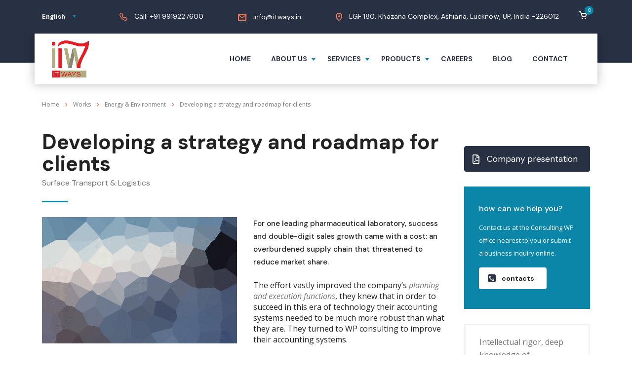

--- FILE ---
content_type: text/html; charset=UTF-8
request_url: https://www.itways.in/works/developing-a-strategy-and-roadmap/
body_size: 21451
content:
<!DOCTYPE html>
<html lang="en" class="stm-site-preloader">
<head>
    <meta charset="UTF-8">
    <meta name="viewport" content="width=device-width, initial-scale=1">
    <link rel="profile" href="http://gmpg.org/xfn/11">
    <link rel="pingback" href="https://www.itways.in/xmlrpc.php">
    <meta name='robots' content='index, follow, max-image-preview:large, max-snippet:-1, max-video-preview:-1' />

<!-- Google Tag Manager for WordPress by gtm4wp.com -->
<script data-cfasync="false" data-pagespeed-no-defer>
	var gtm4wp_datalayer_name = "dataLayer";
	var dataLayer = dataLayer || [];
</script>
<!-- End Google Tag Manager for WordPress by gtm4wp.com --><script>window._wca = window._wca || [];</script>

	<!-- This site is optimized with the Yoast SEO Premium plugin v19.3 (Yoast SEO v25.3) - https://yoast.com/wordpress/plugins/seo/ -->
	<title>Developing a strategy and roadmap for clients - IT Ways</title>
	<link rel="canonical" href="https://www.itways.in/works/developing-a-strategy-and-roadmap/" />
	<meta property="og:locale" content="en_US" />
	<meta property="og:type" content="article" />
	<meta property="og:title" content="Developing a strategy and roadmap for clients" />
	<meta property="og:url" content="https://www.itways.in/works/developing-a-strategy-and-roadmap/" />
	<meta property="og:site_name" content="IT Ways" />
	<meta property="article:publisher" content="https://www.facebook.com/ITWaysIndia/" />
	<meta property="og:image" content="https://i0.wp.com/www.itways.in/wp-content/uploads/2016/06/placeholder.gif?fit=1920%2C1280&ssl=1" />
	<meta property="og:image:width" content="1920" />
	<meta property="og:image:height" content="1280" />
	<meta property="og:image:type" content="image/gif" />
	<meta name="twitter:card" content="summary_large_image" />
	<meta name="twitter:site" content="@ITWaysIndia" />
	<meta name="twitter:label1" content="Est. reading time" />
	<meta name="twitter:data1" content="5 minutes" />
	<script type="application/ld+json" class="yoast-schema-graph">{"@context":"https://schema.org","@graph":[{"@type":"WebPage","@id":"https://www.itways.in/works/developing-a-strategy-and-roadmap/","url":"https://www.itways.in/works/developing-a-strategy-and-roadmap/","name":"Developing a strategy and roadmap for clients - IT Ways","isPartOf":{"@id":"https://www.itways.in/#website"},"primaryImageOfPage":{"@id":"https://www.itways.in/works/developing-a-strategy-and-roadmap/#primaryimage"},"image":{"@id":"https://www.itways.in/works/developing-a-strategy-and-roadmap/#primaryimage"},"thumbnailUrl":"https://i0.wp.com/www.itways.in/wp-content/uploads/2016/06/placeholder.gif?fit=1920%2C1280&ssl=1","datePublished":"2016-01-22T05:14:05+00:00","breadcrumb":{"@id":"https://www.itways.in/works/developing-a-strategy-and-roadmap/#breadcrumb"},"inLanguage":"en","potentialAction":[{"@type":"ReadAction","target":["https://www.itways.in/works/developing-a-strategy-and-roadmap/"]}]},{"@type":"ImageObject","inLanguage":"en","@id":"https://www.itways.in/works/developing-a-strategy-and-roadmap/#primaryimage","url":"https://i0.wp.com/www.itways.in/wp-content/uploads/2016/06/placeholder.gif?fit=1920%2C1280&ssl=1","contentUrl":"https://i0.wp.com/www.itways.in/wp-content/uploads/2016/06/placeholder.gif?fit=1920%2C1280&ssl=1","width":1920,"height":1280,"caption":"placeholder"},{"@type":"BreadcrumbList","@id":"https://www.itways.in/works/developing-a-strategy-and-roadmap/#breadcrumb","itemListElement":[{"@type":"ListItem","position":1,"name":"Home","item":"https://www.itways.in/"},{"@type":"ListItem","position":2,"name":"Works","item":"https://www.itways.in/works/"},{"@type":"ListItem","position":3,"name":"Developing a strategy and roadmap for clients"}]},{"@type":"WebSite","@id":"https://www.itways.in/#website","url":"https://www.itways.in/","name":"IT Ways","description":"One Stop Solution Provider","publisher":{"@id":"https://www.itways.in/#organization"},"potentialAction":[{"@type":"SearchAction","target":{"@type":"EntryPoint","urlTemplate":"https://www.itways.in/?s={search_term_string}"},"query-input":{"@type":"PropertyValueSpecification","valueRequired":true,"valueName":"search_term_string"}}],"inLanguage":"en"},{"@type":"Organization","@id":"https://www.itways.in/#organization","name":"IT Ways","url":"https://www.itways.in/","logo":{"@type":"ImageObject","inLanguage":"en","@id":"https://www.itways.in/#/schema/logo/image/","url":"https://i0.wp.com/www.itways.in/wp-content/uploads/2019/09/IT-WAYS-LOGO-2000X2000.png?fit=500%2C500&ssl=1","contentUrl":"https://i0.wp.com/www.itways.in/wp-content/uploads/2019/09/IT-WAYS-LOGO-2000X2000.png?fit=500%2C500&ssl=1","width":500,"height":500,"caption":"IT Ways"},"image":{"@id":"https://www.itways.in/#/schema/logo/image/"},"sameAs":["https://www.facebook.com/ITWaysIndia/","https://x.com/ITWaysIndia"]}]}</script>
	<!-- / Yoast SEO Premium plugin. -->


<link rel='dns-prefetch' href='//stats.wp.com' />
<link rel='dns-prefetch' href='//www.googletagmanager.com' />
<link rel='dns-prefetch' href='//fonts.googleapis.com' />
<link rel='dns-prefetch' href='//pagead2.googlesyndication.com' />
<link rel='preconnect' href='//i0.wp.com' />
<link rel='preconnect' href='//c0.wp.com' />
<link rel="alternate" type="application/rss+xml" title="IT Ways &raquo; Feed" href="https://www.itways.in/feed/" />
<link rel="alternate" type="application/rss+xml" title="IT Ways &raquo; Comments Feed" href="https://www.itways.in/comments/feed/" />
<link rel="alternate" title="oEmbed (JSON)" type="application/json+oembed" href="https://www.itways.in/wp-json/oembed/1.0/embed?url=https%3A%2F%2Fwww.itways.in%2Fworks%2Fdeveloping-a-strategy-and-roadmap%2F" />
<link rel="alternate" title="oEmbed (XML)" type="text/xml+oembed" href="https://www.itways.in/wp-json/oembed/1.0/embed?url=https%3A%2F%2Fwww.itways.in%2Fworks%2Fdeveloping-a-strategy-and-roadmap%2F&#038;format=xml" />
<style id='wp-img-auto-sizes-contain-inline-css' type='text/css'>
img:is([sizes=auto i],[sizes^="auto," i]){contain-intrinsic-size:3000px 1500px}
/*# sourceURL=wp-img-auto-sizes-contain-inline-css */
</style>
<style id='wp-emoji-styles-inline-css' type='text/css'>

	img.wp-smiley, img.emoji {
		display: inline !important;
		border: none !important;
		box-shadow: none !important;
		height: 1em !important;
		width: 1em !important;
		margin: 0 0.07em !important;
		vertical-align: -0.1em !important;
		background: none !important;
		padding: 0 !important;
	}
/*# sourceURL=wp-emoji-styles-inline-css */
</style>
<link rel='stylesheet' id='wp-block-library-css' href='https://c0.wp.com/c/6.9/wp-includes/css/dist/block-library/style.min.css' type='text/css' media='all' />
<link rel='stylesheet' id='wc-blocks-style-css' href='https://c0.wp.com/p/woocommerce/9.8.3/assets/client/blocks/wc-blocks.css' type='text/css' media='all' />
<style id='global-styles-inline-css' type='text/css'>
:root{--wp--preset--aspect-ratio--square: 1;--wp--preset--aspect-ratio--4-3: 4/3;--wp--preset--aspect-ratio--3-4: 3/4;--wp--preset--aspect-ratio--3-2: 3/2;--wp--preset--aspect-ratio--2-3: 2/3;--wp--preset--aspect-ratio--16-9: 16/9;--wp--preset--aspect-ratio--9-16: 9/16;--wp--preset--color--black: #000000;--wp--preset--color--cyan-bluish-gray: #abb8c3;--wp--preset--color--white: #ffffff;--wp--preset--color--pale-pink: #f78da7;--wp--preset--color--vivid-red: #cf2e2e;--wp--preset--color--luminous-vivid-orange: #ff6900;--wp--preset--color--luminous-vivid-amber: #fcb900;--wp--preset--color--light-green-cyan: #7bdcb5;--wp--preset--color--vivid-green-cyan: #00d084;--wp--preset--color--pale-cyan-blue: #8ed1fc;--wp--preset--color--vivid-cyan-blue: #0693e3;--wp--preset--color--vivid-purple: #9b51e0;--wp--preset--gradient--vivid-cyan-blue-to-vivid-purple: linear-gradient(135deg,rgb(6,147,227) 0%,rgb(155,81,224) 100%);--wp--preset--gradient--light-green-cyan-to-vivid-green-cyan: linear-gradient(135deg,rgb(122,220,180) 0%,rgb(0,208,130) 100%);--wp--preset--gradient--luminous-vivid-amber-to-luminous-vivid-orange: linear-gradient(135deg,rgb(252,185,0) 0%,rgb(255,105,0) 100%);--wp--preset--gradient--luminous-vivid-orange-to-vivid-red: linear-gradient(135deg,rgb(255,105,0) 0%,rgb(207,46,46) 100%);--wp--preset--gradient--very-light-gray-to-cyan-bluish-gray: linear-gradient(135deg,rgb(238,238,238) 0%,rgb(169,184,195) 100%);--wp--preset--gradient--cool-to-warm-spectrum: linear-gradient(135deg,rgb(74,234,220) 0%,rgb(151,120,209) 20%,rgb(207,42,186) 40%,rgb(238,44,130) 60%,rgb(251,105,98) 80%,rgb(254,248,76) 100%);--wp--preset--gradient--blush-light-purple: linear-gradient(135deg,rgb(255,206,236) 0%,rgb(152,150,240) 100%);--wp--preset--gradient--blush-bordeaux: linear-gradient(135deg,rgb(254,205,165) 0%,rgb(254,45,45) 50%,rgb(107,0,62) 100%);--wp--preset--gradient--luminous-dusk: linear-gradient(135deg,rgb(255,203,112) 0%,rgb(199,81,192) 50%,rgb(65,88,208) 100%);--wp--preset--gradient--pale-ocean: linear-gradient(135deg,rgb(255,245,203) 0%,rgb(182,227,212) 50%,rgb(51,167,181) 100%);--wp--preset--gradient--electric-grass: linear-gradient(135deg,rgb(202,248,128) 0%,rgb(113,206,126) 100%);--wp--preset--gradient--midnight: linear-gradient(135deg,rgb(2,3,129) 0%,rgb(40,116,252) 100%);--wp--preset--font-size--small: 13px;--wp--preset--font-size--medium: 20px;--wp--preset--font-size--large: 36px;--wp--preset--font-size--x-large: 42px;--wp--preset--spacing--20: 0.44rem;--wp--preset--spacing--30: 0.67rem;--wp--preset--spacing--40: 1rem;--wp--preset--spacing--50: 1.5rem;--wp--preset--spacing--60: 2.25rem;--wp--preset--spacing--70: 3.38rem;--wp--preset--spacing--80: 5.06rem;--wp--preset--shadow--natural: 6px 6px 9px rgba(0, 0, 0, 0.2);--wp--preset--shadow--deep: 12px 12px 50px rgba(0, 0, 0, 0.4);--wp--preset--shadow--sharp: 6px 6px 0px rgba(0, 0, 0, 0.2);--wp--preset--shadow--outlined: 6px 6px 0px -3px rgb(255, 255, 255), 6px 6px rgb(0, 0, 0);--wp--preset--shadow--crisp: 6px 6px 0px rgb(0, 0, 0);}:where(.is-layout-flex){gap: 0.5em;}:where(.is-layout-grid){gap: 0.5em;}body .is-layout-flex{display: flex;}.is-layout-flex{flex-wrap: wrap;align-items: center;}.is-layout-flex > :is(*, div){margin: 0;}body .is-layout-grid{display: grid;}.is-layout-grid > :is(*, div){margin: 0;}:where(.wp-block-columns.is-layout-flex){gap: 2em;}:where(.wp-block-columns.is-layout-grid){gap: 2em;}:where(.wp-block-post-template.is-layout-flex){gap: 1.25em;}:where(.wp-block-post-template.is-layout-grid){gap: 1.25em;}.has-black-color{color: var(--wp--preset--color--black) !important;}.has-cyan-bluish-gray-color{color: var(--wp--preset--color--cyan-bluish-gray) !important;}.has-white-color{color: var(--wp--preset--color--white) !important;}.has-pale-pink-color{color: var(--wp--preset--color--pale-pink) !important;}.has-vivid-red-color{color: var(--wp--preset--color--vivid-red) !important;}.has-luminous-vivid-orange-color{color: var(--wp--preset--color--luminous-vivid-orange) !important;}.has-luminous-vivid-amber-color{color: var(--wp--preset--color--luminous-vivid-amber) !important;}.has-light-green-cyan-color{color: var(--wp--preset--color--light-green-cyan) !important;}.has-vivid-green-cyan-color{color: var(--wp--preset--color--vivid-green-cyan) !important;}.has-pale-cyan-blue-color{color: var(--wp--preset--color--pale-cyan-blue) !important;}.has-vivid-cyan-blue-color{color: var(--wp--preset--color--vivid-cyan-blue) !important;}.has-vivid-purple-color{color: var(--wp--preset--color--vivid-purple) !important;}.has-black-background-color{background-color: var(--wp--preset--color--black) !important;}.has-cyan-bluish-gray-background-color{background-color: var(--wp--preset--color--cyan-bluish-gray) !important;}.has-white-background-color{background-color: var(--wp--preset--color--white) !important;}.has-pale-pink-background-color{background-color: var(--wp--preset--color--pale-pink) !important;}.has-vivid-red-background-color{background-color: var(--wp--preset--color--vivid-red) !important;}.has-luminous-vivid-orange-background-color{background-color: var(--wp--preset--color--luminous-vivid-orange) !important;}.has-luminous-vivid-amber-background-color{background-color: var(--wp--preset--color--luminous-vivid-amber) !important;}.has-light-green-cyan-background-color{background-color: var(--wp--preset--color--light-green-cyan) !important;}.has-vivid-green-cyan-background-color{background-color: var(--wp--preset--color--vivid-green-cyan) !important;}.has-pale-cyan-blue-background-color{background-color: var(--wp--preset--color--pale-cyan-blue) !important;}.has-vivid-cyan-blue-background-color{background-color: var(--wp--preset--color--vivid-cyan-blue) !important;}.has-vivid-purple-background-color{background-color: var(--wp--preset--color--vivid-purple) !important;}.has-black-border-color{border-color: var(--wp--preset--color--black) !important;}.has-cyan-bluish-gray-border-color{border-color: var(--wp--preset--color--cyan-bluish-gray) !important;}.has-white-border-color{border-color: var(--wp--preset--color--white) !important;}.has-pale-pink-border-color{border-color: var(--wp--preset--color--pale-pink) !important;}.has-vivid-red-border-color{border-color: var(--wp--preset--color--vivid-red) !important;}.has-luminous-vivid-orange-border-color{border-color: var(--wp--preset--color--luminous-vivid-orange) !important;}.has-luminous-vivid-amber-border-color{border-color: var(--wp--preset--color--luminous-vivid-amber) !important;}.has-light-green-cyan-border-color{border-color: var(--wp--preset--color--light-green-cyan) !important;}.has-vivid-green-cyan-border-color{border-color: var(--wp--preset--color--vivid-green-cyan) !important;}.has-pale-cyan-blue-border-color{border-color: var(--wp--preset--color--pale-cyan-blue) !important;}.has-vivid-cyan-blue-border-color{border-color: var(--wp--preset--color--vivid-cyan-blue) !important;}.has-vivid-purple-border-color{border-color: var(--wp--preset--color--vivid-purple) !important;}.has-vivid-cyan-blue-to-vivid-purple-gradient-background{background: var(--wp--preset--gradient--vivid-cyan-blue-to-vivid-purple) !important;}.has-light-green-cyan-to-vivid-green-cyan-gradient-background{background: var(--wp--preset--gradient--light-green-cyan-to-vivid-green-cyan) !important;}.has-luminous-vivid-amber-to-luminous-vivid-orange-gradient-background{background: var(--wp--preset--gradient--luminous-vivid-amber-to-luminous-vivid-orange) !important;}.has-luminous-vivid-orange-to-vivid-red-gradient-background{background: var(--wp--preset--gradient--luminous-vivid-orange-to-vivid-red) !important;}.has-very-light-gray-to-cyan-bluish-gray-gradient-background{background: var(--wp--preset--gradient--very-light-gray-to-cyan-bluish-gray) !important;}.has-cool-to-warm-spectrum-gradient-background{background: var(--wp--preset--gradient--cool-to-warm-spectrum) !important;}.has-blush-light-purple-gradient-background{background: var(--wp--preset--gradient--blush-light-purple) !important;}.has-blush-bordeaux-gradient-background{background: var(--wp--preset--gradient--blush-bordeaux) !important;}.has-luminous-dusk-gradient-background{background: var(--wp--preset--gradient--luminous-dusk) !important;}.has-pale-ocean-gradient-background{background: var(--wp--preset--gradient--pale-ocean) !important;}.has-electric-grass-gradient-background{background: var(--wp--preset--gradient--electric-grass) !important;}.has-midnight-gradient-background{background: var(--wp--preset--gradient--midnight) !important;}.has-small-font-size{font-size: var(--wp--preset--font-size--small) !important;}.has-medium-font-size{font-size: var(--wp--preset--font-size--medium) !important;}.has-large-font-size{font-size: var(--wp--preset--font-size--large) !important;}.has-x-large-font-size{font-size: var(--wp--preset--font-size--x-large) !important;}
/*# sourceURL=global-styles-inline-css */
</style>

<style id='classic-theme-styles-inline-css' type='text/css'>
/*! This file is auto-generated */
.wp-block-button__link{color:#fff;background-color:#32373c;border-radius:9999px;box-shadow:none;text-decoration:none;padding:calc(.667em + 2px) calc(1.333em + 2px);font-size:1.125em}.wp-block-file__button{background:#32373c;color:#fff;text-decoration:none}
/*# sourceURL=/wp-includes/css/classic-themes.min.css */
</style>
<link rel='stylesheet' id='contact-form-7-css' href='https://www.itways.in/wp-content/plugins/contact-form-7/includes/css/styles.css?ver=6.0.6' type='text/css' media='all' />
<link rel='stylesheet' id='stm-stm-css' href='https://www.itways.in/wp-content/uploads/stm_fonts/stm/stm.css?ver=1.0' type='text/css' media='all' />
<link rel='stylesheet' id='rs-plugin-settings-css' href='https://www.itways.in/wp-content/plugins/revslider/public/assets/css/rs6.css?ver=6.4.11' type='text/css' media='all' />
<style id='rs-plugin-settings-inline-css' type='text/css'>
#rs-demo-id {}
/*# sourceURL=rs-plugin-settings-inline-css */
</style>
<link rel='stylesheet' id='woocommerce-layout-css' href='https://c0.wp.com/p/woocommerce/9.8.3/assets/css/woocommerce-layout.css' type='text/css' media='all' />
<style id='woocommerce-layout-inline-css' type='text/css'>

	.infinite-scroll .woocommerce-pagination {
		display: none;
	}
/*# sourceURL=woocommerce-layout-inline-css */
</style>
<link rel='stylesheet' id='woocommerce-smallscreen-css' href='https://c0.wp.com/p/woocommerce/9.8.3/assets/css/woocommerce-smallscreen.css' type='text/css' media='only screen and (max-width: 768px)' />
<link rel='stylesheet' id='woocommerce-general-css' href='https://c0.wp.com/p/woocommerce/9.8.3/assets/css/woocommerce.css' type='text/css' media='all' />
<style id='woocommerce-inline-inline-css' type='text/css'>
.woocommerce form .form-row .required { visibility: visible; }
/*# sourceURL=woocommerce-inline-inline-css */
</style>
<link rel='stylesheet' id='ssa-upcoming-appointments-card-style-css' href='https://www.itways.in/wp-content/plugins/simply-schedule-appointments/assets/css/upcoming-appointments.css?ver=1.6.8.34' type='text/css' media='all' />
<link rel='stylesheet' id='ssa-styles-css' href='https://www.itways.in/wp-content/plugins/simply-schedule-appointments/assets/css/ssa-styles.css?ver=1.6.8.34' type='text/css' media='all' />
<link rel='stylesheet' id='font-awesome-min-css' href='https://www.itways.in/wp-content/plugins/stm-post-type/theme-options/nuxy/metaboxes/assets/vendors/font-awesome.min.css?ver=1769903117' type='text/css' media='all' />
<link rel='stylesheet' id='brands-styles-css' href='https://c0.wp.com/p/woocommerce/9.8.3/assets/css/brands.css' type='text/css' media='all' />
<link rel='stylesheet' id='bootstrap-css' href='https://www.itways.in/wp-content/themes/consulting/assets/css/bootstrap.min.css?ver=6.1.4' type='text/css' media='all' />
<link rel='stylesheet' id='vc_font_awesome_5_shims-css' href='https://www.itways.in/wp-content/plugins/js_composer/assets/lib/bower/font-awesome/css/v4-shims.min.css?ver=6.6.0' type='text/css' media='all' />
<style id='vc_font_awesome_5_shims-inline-css' type='text/css'>
body #wrapper .fa.fa-facebook{font-family:'Font Awesome 5 Brands' !important;}
/*# sourceURL=vc_font_awesome_5_shims-inline-css */
</style>
<link rel='stylesheet' id='vc_font_awesome_5-css' href='https://www.itways.in/wp-content/plugins/js_composer/assets/lib/bower/font-awesome/css/all.min.css?ver=6.6.0' type='text/css' media='all' />
<style id='vc_font_awesome_5-inline-css' type='text/css'>
body #wrapper .fa.fa-map-marker{font-family:'FontAwesome' !important;} body .fa.fa-map-marker:before{content:"\f041"}
/*# sourceURL=vc_font_awesome_5-inline-css */
</style>
<link rel='stylesheet' id='font-awesome-css' href='https://www.itways.in/wp-content/themes/consulting/assets/css/font-awesome.min.css?ver=6.1.4' type='text/css' media='all' />
<link rel='stylesheet' id='consulting-style-css' href='https://www.itways.in/wp-content/themes/consulting/style.css?ver=6.1.4' type='text/css' media='all' />
<link rel='stylesheet' id='consulting-layout-css' href='https://www.itways.in/wp-content/themes/consulting/assets/css/layouts/layout_lyon/main.css?ver=6.1.4' type='text/css' media='all' />
<style id='consulting-layout-inline-css' type='text/css'>
.page_title{ background-repeat: repeat !important; background-repeat: url(http://r) !important; }.mtc, .mtc_h:hover{
					color: #283043!important
				}.stc, .stc_h:hover{
					color: #f47957!important
				}.ttc, .ttc_h:hover{
					color: #0b86a8!important
				}.mbc, .mbc_h:hover, .stm-search .stm_widget_search button{
					background-color: #283043!important
				}.sbc, .sbc_h:hover{
					background-color: #f47957!important
				}.tbc, .tbc_h:hover{
					background-color: #0b86a8!important
				}.mbdc, .mbdc_h:hover{
					border-color: #283043!important
				}.sbdc, .sbdc_h:hover{
					border-color: #f47957!important
				}.tbdc, .tbdc_h:hover{
					border-color: #0b86a8!important
				}
/*# sourceURL=consulting-layout-inline-css */
</style>
<link rel='stylesheet' id='select2-css' href='https://www.itways.in/wp-content/themes/consulting/assets/css/select2.min.css?ver=6.1.4' type='text/css' media='all' />
<link rel='stylesheet' id='header_builder-css' href='https://www.itways.in/wp-content/themes/consulting/assets/css/header_builder.css?ver=6.1.4' type='text/css' media='all' />
<link rel='stylesheet' id='consulting-default-font-css' href='https://fonts.googleapis.com/css?family=Open+Sans%3A300%2C300italic%2Cregular%2Citalic%2C600%2C600italic%2C700%2C700italic%2C800%2C800italic%7CDM+Sans%3Aregular%2Citalic%2C500%2C500italic%2C700%2C700italic&#038;ver=6.1.4' type='text/css' media='all' />
<link rel='stylesheet' id='consulting-theme-options-css' href='https://www.itways.in/wp-content/uploads/stm_uploads/theme_options.css?ver=6.1.4' type='text/css' media='all' />
<link rel='stylesheet' id='consulting-global-styles-css' href='https://www.itways.in/wp-content/themes/consulting/assets/css/layouts/global_styles/main.css?ver=6.1.4' type='text/css' media='all' />
<style id='consulting-global-styles-inline-css' type='text/css'>

    
        .elementor-widget-video .eicon-play {
            border-color: #0b86a8;
            background-color: #0b86a8;
        }

        .elementor-widget-wp-widget-nav_menu ul li,
        .elementor-widget-wp-widget-nav_menu ul li a {
            color: #283043;
        }

        .elementor-widget-wp-widget-nav_menu ul li.current-cat:hover>a,
        .elementor-widget-wp-widget-nav_menu ul li.current-cat>a,
        .elementor-widget-wp-widget-nav_menu ul li.current-menu-item:hover>a,
        .elementor-widget-wp-widget-nav_menu ul li.current-menu-item>a,
        .elementor-widget-wp-widget-nav_menu ul li.current_page_item:hover>a,
        .elementor-widget-wp-widget-nav_menu ul li.current_page_item>a,
        .elementor-widget-wp-widget-nav_menu ul li:hover>a {
            border-left-color: #f47957;
        }

        div.elementor-widget-button a.elementor-button,
        div.elementor-widget-button .elementor-button {
            background-color: #283043;
        }

        div.elementor-widget-button a.elementor-button:hover,
        div.elementor-widget-button .elementor-button:hover {
            background-color: #0b86a8;
            color: #283043;
        }

        .elementor-default .elementor-text-editor ul:not(.elementor-editor-element-settings) li:before,
        .elementor-default .elementor-widget-text-editor ul:not(.elementor-editor-element-settings) li:before {
            color: #f47957;
        }

        .consulting_elementor_wrapper .elementor-tabs .elementor-tabs-content-wrapper .elementor-tab-mobile-title,
        .consulting_elementor_wrapper .elementor-tabs .elementor-tabs-wrapper .elementor-tab-title {
            background-color: #0b86a8;
        }

        .consulting_elementor_wrapper .elementor-tabs .elementor-tabs-content-wrapper .elementor-tab-mobile-title,
        .consulting_elementor_wrapper .elementor-tabs .elementor-tabs-wrapper .elementor-tab-title a {
            color: #283043;
        }

        .consulting_elementor_wrapper .elementor-tabs .elementor-tabs-content-wrapper .elementor-tab-mobile-title.elementor-active,
        .consulting_elementor_wrapper .elementor-tabs .elementor-tabs-wrapper .elementor-tab-title.elementor-active {
            background-color: #283043;
        }

        .consulting_elementor_wrapper .elementor-tabs .elementor-tabs-content-wrapper .elementor-tab-mobile-title.elementor-active,
        .consulting_elementor_wrapper .elementor-tabs .elementor-tabs-wrapper .elementor-tab-title.elementor-active a {
            color: #0b86a8;
        }

        .radial-progress .circle .mask .fill {
            background-color: #0b86a8;
        }

    

    
/*# sourceURL=consulting-global-styles-inline-css */
</style>
<link rel='stylesheet' id='stm_megamenu-css' href='https://www.itways.in/wp-content/themes/consulting/inc/megamenu/assets/css/megamenu.css?ver=6.9' type='text/css' media='all' />
<link rel='stylesheet' id='js_composer_front-css' href='https://www.itways.in/wp-content/plugins/js_composer/assets/css/js_composer.min.css?ver=6.6.0' type='text/css' media='all' />
<link rel='stylesheet' id='stm_hb_main-css' href='https://www.itways.in/wp-content/plugins/pearl-header-builder/assets/frontend/assets/css/header/main.css?ver=1.3.9' type='text/css' media='all' />
<link rel='stylesheet' id='stm_hb_sticky-css' href='https://www.itways.in/wp-content/plugins/pearl-header-builder/assets/frontend/assets/vendor/sticky.css?ver=1.3.9' type='text/css' media='all' />
<link rel='stylesheet' id='fontawesome-css' href='https://www.itways.in/wp-content/plugins/pearl-header-builder/assets/frontend/assets/css/font-awesome.min.css?ver=1.3.9' type='text/css' media='all' />
<script type="text/javascript" src="https://c0.wp.com/c/6.9/wp-includes/js/jquery/jquery.min.js" id="jquery-core-js"></script>
<script type="text/javascript" src="https://c0.wp.com/c/6.9/wp-includes/js/jquery/jquery-migrate.min.js" id="jquery-migrate-js"></script>
<script type="text/javascript" src="https://www.itways.in/wp-content/plugins/revslider/public/assets/js/rbtools.min.js?ver=6.4.8" id="tp-tools-js"></script>
<script type="text/javascript" src="https://www.itways.in/wp-content/plugins/revslider/public/assets/js/rs6.min.js?ver=6.4.11" id="revmin-js"></script>
<script type="text/javascript" src="https://c0.wp.com/p/woocommerce/9.8.3/assets/js/jquery-blockui/jquery.blockUI.min.js" id="jquery-blockui-js" data-wp-strategy="defer"></script>
<script type="text/javascript" id="wc-add-to-cart-js-extra">
/* <![CDATA[ */
var wc_add_to_cart_params = {"ajax_url":"/wp-admin/admin-ajax.php","wc_ajax_url":"/?wc-ajax=%%endpoint%%","i18n_view_cart":"View cart","cart_url":"https://www.itways.in/our-products/cart/","is_cart":"","cart_redirect_after_add":"no"};
//# sourceURL=wc-add-to-cart-js-extra
/* ]]> */
</script>
<script type="text/javascript" src="https://c0.wp.com/p/woocommerce/9.8.3/assets/js/frontend/add-to-cart.min.js" id="wc-add-to-cart-js" data-wp-strategy="defer"></script>
<script type="text/javascript" src="https://c0.wp.com/p/woocommerce/9.8.3/assets/js/js-cookie/js.cookie.min.js" id="js-cookie-js" defer="defer" data-wp-strategy="defer"></script>
<script type="text/javascript" id="woocommerce-js-extra">
/* <![CDATA[ */
var woocommerce_params = {"ajax_url":"/wp-admin/admin-ajax.php","wc_ajax_url":"/?wc-ajax=%%endpoint%%","i18n_password_show":"Show password","i18n_password_hide":"Hide password"};
//# sourceURL=woocommerce-js-extra
/* ]]> */
</script>
<script type="text/javascript" src="https://c0.wp.com/p/woocommerce/9.8.3/assets/js/frontend/woocommerce.min.js" id="woocommerce-js" defer="defer" data-wp-strategy="defer"></script>
<script type="text/javascript" src="https://www.itways.in/wp-content/plugins/js_composer/assets/js/vendors/woocommerce-add-to-cart.js?ver=6.6.0" id="vc_woocommerce-add-to-cart-js-js"></script>
<script type="text/javascript" src="https://www.itways.in/wp-content/themes/consulting/inc/megamenu/assets/js/megamenu.js?ver=6.9" id="stm_megamenu-js"></script>
<script type="text/javascript" src="https://stats.wp.com/s-202605.js" id="woocommerce-analytics-js" defer="defer" data-wp-strategy="defer"></script>

<!-- Google tag (gtag.js) snippet added by Site Kit -->

<!-- Google Analytics snippet added by Site Kit -->
<script type="text/javascript" src="https://www.googletagmanager.com/gtag/js?id=G-0T8VY7NVE2" id="google_gtagjs-js" async></script>
<script type="text/javascript" id="google_gtagjs-js-after">
/* <![CDATA[ */
window.dataLayer = window.dataLayer || [];function gtag(){dataLayer.push(arguments);}
gtag("set","linker",{"domains":["www.itways.in"]});
gtag("js", new Date());
gtag("set", "developer_id.dZTNiMT", true);
gtag("config", "G-0T8VY7NVE2", {"googlesitekit_post_type":"stm_works"});
//# sourceURL=google_gtagjs-js-after
/* ]]> */
</script>

<!-- End Google tag (gtag.js) snippet added by Site Kit -->
<link rel="https://api.w.org/" href="https://www.itways.in/wp-json/" /><link rel="EditURI" type="application/rsd+xml" title="RSD" href="https://www.itways.in/xmlrpc.php?rsd" />
<meta name="generator" content="WordPress 6.9" />
<meta name="generator" content="WooCommerce 9.8.3" />
<link rel='shortlink' href='https://www.itways.in/?p=722' />
<meta name="generator" content="Site Kit by Google 1.155.0" />	<style>img#wpstats{display:none}</style>
		
<!-- Google Tag Manager for WordPress by gtm4wp.com -->
<!-- GTM Container placement set to off -->
<script data-cfasync="false" data-pagespeed-no-defer>
	var dataLayer_content = {"pagePostType":"stm_works","pagePostType2":"single-stm_works","pagePostAuthor":"IT Ways"};
	dataLayer.push( dataLayer_content );
</script>
<script data-cfasync="false" data-pagespeed-no-defer>
	console.warn && console.warn("[GTM4WP] Google Tag Manager container code placement set to OFF !!!");
	console.warn && console.warn("[GTM4WP] Data layer codes are active but GTM container must be loaded using custom coding !!!");
</script>
<!-- End Google Tag Manager for WordPress by gtm4wp.com --><link rel="apple-touch-icon" sizes="180x180" href="/wp-content/uploads/fbrfg/apple-touch-icon.png">
<link rel="icon" type="image/png" sizes="32x32" href="/wp-content/uploads/fbrfg/favicon-32x32.png">
<link rel="icon" type="image/png" sizes="192x192" href="/wp-content/uploads/fbrfg/android-chrome-192x192.png">
<link rel="icon" type="image/png" sizes="16x16" href="/wp-content/uploads/fbrfg/favicon-16x16.png">
<link rel="manifest" href="/wp-content/uploads/fbrfg/site.webmanifest">
<link rel="mask-icon" href="/wp-content/uploads/fbrfg/safari-pinned-tab.svg" color="#5bbad5">
<link rel="shortcut icon" href="/wp-content/uploads/fbrfg/favicon.ico">
<meta name="msapplication-TileColor" content="#00aba9">
<meta name="msapplication-config" content="/wp-content/uploads/fbrfg/browserconfig.xml">
<meta name="theme-color" content="#ffffff">	<script type="text/javascript">
		var stm_wpcfto_ajaxurl = 'https://www.itways.in/wp-admin/admin-ajax.php';
	</script>

	<style>
		.vue_is_disabled {
			display: none;
		}
	</style>
		<script>
		var stm_wpcfto_nonces = {"wpcfto_save_settings":"7db60d17e2","get_image_url":"975231dd86","wpcfto_upload_file":"df36213932","wpcfto_search_posts":"2aa0199f73"};
	</script>
	<!-- Google site verification - Google for WooCommerce -->
<meta name="google-site-verification" content="3azEBPKYzNvHb_FSnGgXEMnw4z2pnAMr_CGd8CyMEy0" />
        <script type="text/javascript">
            var ajaxurl = 'https://www.itways.in/wp-admin/admin-ajax.php';
            var stm_ajax_load_events = '2b367a3ced';
            var stm_ajax_load_portfolio = '0d4df1f9f2';
            var stm_ajax_add_event_member_sc = 'a143f622e8';
            var stm_custom_register = '4d1dbcf860';
            var stm_get_prices = 'e798be3a47';
            var stm_get_history = 'f165a5389a';
            var stm_ajax_add_review = '50e04a3119';
        </script>
        	<noscript><style>.woocommerce-product-gallery{ opacity: 1 !important; }</style></noscript>
	
<!-- Google AdSense meta tags added by Site Kit -->
<meta name="google-adsense-platform-account" content="ca-host-pub-2644536267352236">
<meta name="google-adsense-platform-domain" content="sitekit.withgoogle.com">
<!-- End Google AdSense meta tags added by Site Kit -->
<meta name="generator" content="Elementor 3.29.2; features: additional_custom_breakpoints, e_local_google_fonts; settings: css_print_method-external, google_font-enabled, font_display-auto">

<!-- Meta Pixel Code -->
<script type='text/javascript'>
!function(f,b,e,v,n,t,s){if(f.fbq)return;n=f.fbq=function(){n.callMethod?
n.callMethod.apply(n,arguments):n.queue.push(arguments)};if(!f._fbq)f._fbq=n;
n.push=n;n.loaded=!0;n.version='2.0';n.queue=[];t=b.createElement(e);t.async=!0;
t.src=v;s=b.getElementsByTagName(e)[0];s.parentNode.insertBefore(t,s)}(window,
document,'script','https://connect.facebook.net/en_US/fbevents.js?v=next');
</script>
<!-- End Meta Pixel Code -->
<script type='text/javascript'>var url = window.location.origin + '?ob=open-bridge';
            fbq('set', 'openbridge', '564507132361702', url);
fbq('init', '564507132361702', {}, {
    "agent": "wordpress-6.9-4.1.3"
})</script><script type='text/javascript'>
    fbq('track', 'PageView', []);
  </script><style type="text/css">.recentcomments a{display:inline !important;padding:0 !important;margin:0 !important;}</style>        <style>
            #wp-admin-bar-consulting_settings img {
                max-width: 25px;
                vertical-align: top;
                position: relative;
                top: 3px;
            }
        </style>
    			<style>
				.e-con.e-parent:nth-of-type(n+4):not(.e-lazyloaded):not(.e-no-lazyload),
				.e-con.e-parent:nth-of-type(n+4):not(.e-lazyloaded):not(.e-no-lazyload) * {
					background-image: none !important;
				}
				@media screen and (max-height: 1024px) {
					.e-con.e-parent:nth-of-type(n+3):not(.e-lazyloaded):not(.e-no-lazyload),
					.e-con.e-parent:nth-of-type(n+3):not(.e-lazyloaded):not(.e-no-lazyload) * {
						background-image: none !important;
					}
				}
				@media screen and (max-height: 640px) {
					.e-con.e-parent:nth-of-type(n+2):not(.e-lazyloaded):not(.e-no-lazyload),
					.e-con.e-parent:nth-of-type(n+2):not(.e-lazyloaded):not(.e-no-lazyload) * {
						background-image: none !important;
					}
				}
			</style>
			<meta name="generator" content="Powered by WPBakery Page Builder - drag and drop page builder for WordPress."/>

<!-- Google Tag Manager snippet added by Site Kit -->
<script type="text/javascript">
/* <![CDATA[ */

			( function( w, d, s, l, i ) {
				w[l] = w[l] || [];
				w[l].push( {'gtm.start': new Date().getTime(), event: 'gtm.js'} );
				var f = d.getElementsByTagName( s )[0],
					j = d.createElement( s ), dl = l != 'dataLayer' ? '&l=' + l : '';
				j.async = true;
				j.src = 'https://www.googletagmanager.com/gtm.js?id=' + i + dl;
				f.parentNode.insertBefore( j, f );
			} )( window, document, 'script', 'dataLayer', 'GTM-MBC93X3' );
			
/* ]]> */
</script>

<!-- End Google Tag Manager snippet added by Site Kit -->

<!-- Google AdSense snippet added by Site Kit -->
<script type="text/javascript" async="async" src="https://pagead2.googlesyndication.com/pagead/js/adsbygoogle.js?client=ca-pub-8608145476448122&amp;host=ca-host-pub-2644536267352236" crossorigin="anonymous"></script>

<!-- End Google AdSense snippet added by Site Kit -->
<meta name="generator" content="Powered by Slider Revolution 6.4.11 - responsive, Mobile-Friendly Slider Plugin for WordPress with comfortable drag and drop interface." />
<link rel="icon" href="https://i0.wp.com/www.itways.in/wp-content/uploads/2019/09/cropped-IT-WAYS-LOGO-2000X2000.png?fit=32%2C32&#038;ssl=1" sizes="32x32" />
<link rel="icon" href="https://i0.wp.com/www.itways.in/wp-content/uploads/2019/09/cropped-IT-WAYS-LOGO-2000X2000.png?fit=192%2C192&#038;ssl=1" sizes="192x192" />
<link rel="apple-touch-icon" href="https://i0.wp.com/www.itways.in/wp-content/uploads/2019/09/cropped-IT-WAYS-LOGO-2000X2000.png?fit=180%2C180&#038;ssl=1" />
<meta name="msapplication-TileImage" content="https://i0.wp.com/www.itways.in/wp-content/uploads/2019/09/cropped-IT-WAYS-LOGO-2000X2000.png?fit=270%2C270&#038;ssl=1" />
<script type="text/javascript">function setREVStartSize(e){
			//window.requestAnimationFrame(function() {				 
				window.RSIW = window.RSIW===undefined ? window.innerWidth : window.RSIW;	
				window.RSIH = window.RSIH===undefined ? window.innerHeight : window.RSIH;	
				try {								
					var pw = document.getElementById(e.c).parentNode.offsetWidth,
						newh;
					pw = pw===0 || isNaN(pw) ? window.RSIW : pw;
					e.tabw = e.tabw===undefined ? 0 : parseInt(e.tabw);
					e.thumbw = e.thumbw===undefined ? 0 : parseInt(e.thumbw);
					e.tabh = e.tabh===undefined ? 0 : parseInt(e.tabh);
					e.thumbh = e.thumbh===undefined ? 0 : parseInt(e.thumbh);
					e.tabhide = e.tabhide===undefined ? 0 : parseInt(e.tabhide);
					e.thumbhide = e.thumbhide===undefined ? 0 : parseInt(e.thumbhide);
					e.mh = e.mh===undefined || e.mh=="" || e.mh==="auto" ? 0 : parseInt(e.mh,0);		
					if(e.layout==="fullscreen" || e.l==="fullscreen") 						
						newh = Math.max(e.mh,window.RSIH);					
					else{					
						e.gw = Array.isArray(e.gw) ? e.gw : [e.gw];
						for (var i in e.rl) if (e.gw[i]===undefined || e.gw[i]===0) e.gw[i] = e.gw[i-1];					
						e.gh = e.el===undefined || e.el==="" || (Array.isArray(e.el) && e.el.length==0)? e.gh : e.el;
						e.gh = Array.isArray(e.gh) ? e.gh : [e.gh];
						for (var i in e.rl) if (e.gh[i]===undefined || e.gh[i]===0) e.gh[i] = e.gh[i-1];
											
						var nl = new Array(e.rl.length),
							ix = 0,						
							sl;					
						e.tabw = e.tabhide>=pw ? 0 : e.tabw;
						e.thumbw = e.thumbhide>=pw ? 0 : e.thumbw;
						e.tabh = e.tabhide>=pw ? 0 : e.tabh;
						e.thumbh = e.thumbhide>=pw ? 0 : e.thumbh;					
						for (var i in e.rl) nl[i] = e.rl[i]<window.RSIW ? 0 : e.rl[i];
						sl = nl[0];									
						for (var i in nl) if (sl>nl[i] && nl[i]>0) { sl = nl[i]; ix=i;}															
						var m = pw>(e.gw[ix]+e.tabw+e.thumbw) ? 1 : (pw-(e.tabw+e.thumbw)) / (e.gw[ix]);					
						newh =  (e.gh[ix] * m) + (e.tabh + e.thumbh);
					}				
					if(window.rs_init_css===undefined) window.rs_init_css = document.head.appendChild(document.createElement("style"));					
					document.getElementById(e.c).height = newh+"px";
					window.rs_init_css.innerHTML += "#"+e.c+"_wrapper { height: "+newh+"px }";				
				} catch(e){
					console.log("Failure at Presize of Slider:" + e)
				}					   
			//});
		  };</script>
<style type="text/css" data-type="vc_shortcodes-custom-css">.vc_custom_1459507401741{margin-bottom: 100px !important;}.vc_custom_1459505959648{margin-bottom: -60px !important;}.vc_custom_1453269716083{margin-bottom: 30px !important;}.vc_custom_1453271494452{margin-bottom: 50px !important;}.vc_custom_1453271595991{margin-bottom: 21px !important;}.vc_custom_1453271763899{margin-bottom: 33px !important;}.vc_custom_1453271595991{margin-bottom: 21px !important;}.vc_custom_1453272927441{margin-bottom: 33px !important;}.vc_custom_1453271595991{margin-bottom: 21px !important;}.vc_custom_1456310402407{margin-bottom: 18px !important;}.vc_custom_1453272656287{padding-right: 45px !important;}.vc_custom_1453271259318{padding-top: 18px !important;}.vc_custom_1453270747989{padding-right: 45px !important;}.vc_custom_1453271259318{padding-top: 18px !important;}.vc_custom_1453270747989{padding-right: 45px !important;}.vc_custom_1453271259318{padding-top: 18px !important;}.vc_custom_1566557506189{margin-bottom: 0px !important;}</style><noscript><style> .wpb_animate_when_almost_visible { opacity: 1; }</style></noscript><link rel='stylesheet' id='vc_google_fonts_abril_fatfaceregular-css' href='//fonts.googleapis.com/css?family=Abril+Fatface%3Aregular&#038;ver=6.9' type='text/css' media='all' />
</head>
<body class="wp-singular stm_works-template-default single single-stm_works postid-722 wp-custom-logo wp-theme-consulting theme-consulting woocommerce-no-js site_layout_lyon  header_style_1 sticky_menu mobile_grid_landscape vc_sidebar_page wpb-js-composer js-comp-ver-6.6.0 vc_responsive elementor-default elementor-kit-7189">
		<!-- Google Tag Manager (noscript) snippet added by Site Kit -->
		<noscript>
			<iframe src="https://www.googletagmanager.com/ns.html?id=GTM-MBC93X3" height="0" width="0" style="display:none;visibility:hidden"></iframe>
		</noscript>
		<!-- End Google Tag Manager (noscript) snippet added by Site Kit -->
		
<!-- Meta Pixel Code -->
<noscript>
<img height="1" width="1" style="display:none" alt="fbpx"
src="https://www.facebook.com/tr?id=564507132361702&ev=PageView&noscript=1" />
</noscript>
<!-- End Meta Pixel Code -->
<div id="wrapper">
    <div id="fullpage" class="content_wrapper">
                        <header id="header">
                            <style type="text/css" id="styles-stm_hb_settings">@media (min-width:1023px){.stm-header__element.object732{margin-bottom:-15px !important;margin-left:px !important;margin-right:px !important;margin-top:-px !important;}}@media (max-width:1023px) and (min-width:425px) {.stm-header__element.object732{order: -2110}}@media (max-width:425px) {.stm-header__element.object732{order: -2110}}.stm-header__element.object732{}@media (min-width:1023px){.stm-header__element.object1441{margin-right:px !important;}}@media (max-width:1023px) and (min-width:425px) {.stm-header__element.object1441{order: -2300}}@media (max-width:425px) {.stm-header__element.object1441{order: -2300}}.stm-header__element.object1441{}@media (max-width:1023px) and (min-width:425px) {.stm-header__element.object1137{order: -1130}}@media (max-width:425px) {.stm-header__element.object1137{order: -1130}}.stm-header__element.object1137{}@media (max-width:1023px) and (min-width:425px) {.stm-header__element.object917{order: -1320}}@media (max-width:425px) {.stm-header__element.object917{order: -1320}}.stm-header__element.object917{}@media (max-width:1023px) and (min-width:425px) {.stm-header__element.object863{order: -1310}}@media (max-width:425px) {.stm-header__element.object863{order: -1310}}.stm-header__element.object863{}@media (max-width:1023px) and (min-width:425px) {.stm-header__element.object891{order: -1300}}@media (max-width:425px) {.stm-header__element.object891{order: -1300}}.stm-header__element.object891{}@media (max-width:1023px) and (min-width:425px) {.stm-header__element.object681{order: -1300}}@media (max-width:425px) {.stm-header__element.object681{order: -1300}}.stm-header__element.object681{}.stm-header{}.stm-header:before{background-color:rgba(255, 255, 255, 0);}.stm-header__row_color_top{padding-top:14px;padding-bottom:14px;color:#ffffff;} .stm-header__row_color_top .stm-icontext__text {color:#ffffff;} .stm-header__row_color_top a {color:#ffffff;} .stm-header__row_color_top .dropdown-toggle {color:#ffffff!important;} .stm-header__row_color_top a:hover, .stm-navigation__default > ul > li > a:hover {color:!important;} .stm-header__row_color_top li:hover a {color:;} .stm-header__row_color_top .stm-switcher__trigger_default:after {border-top-color:#ffffff;} .stm-header__row_color_top .dropdown-toggle:after {border-top-color:#ffffff!important;}.stm-header__row_color_top:before{background-color:#283043;}.stm-header__row_color_center{color:#283043;} .stm-header__row_color_center .stm-icontext__text {color:#283043;} .stm-header__row_color_center a {color:#283043;} .stm-header__row_color_center .dropdown-toggle {color:#283043!important;} .stm-header__row_color_center li:hover > a {color:#0b86a8!important;} .stm-header__row_color_center a:hover, .stm-navigation__default > ul > li > a:hover {color:#0b86a8!important;} .stm-header__row_color_center a > .divider {color:#283043!important;} .stm-header__row_color_center a:hover > .divider {color:#283043!important;} .stm-header__row_color_center li:hover > a > .divider {color:#283043!important;} .stm-header__row_color_center .stm-switcher__trigger_default:after {border-top-color:#283043;} .stm-header__row_color_center .dropdown-toggle:after {border-top-color:#283043!important;}.stm-header__row_color_center:before{background-color:rgb(40, 48, 67);}.stm-header__row_color_bottom{} .stm-header__row_color_bottom .stm-icontext__text {color:;} .stm-header__row_color_bottom a {color:;} .stm-header__row_color_bottom .dropdown-toggle {color:!important;} .stm-header__row_color_bottom a:hover, .stm-navigation__default > ul > li > a:hover {color:!important;} .stm-header__row_color_bottom li:hover a {color:;} .stm-header__row_color_bottom .stm-switcher__trigger_default:after {border-top-color:;} .stm-header__row_color_bottom .dropdown-toggle:after {border-top-color:!important;}.stm-header__row_color_bottom:before{}.stm_hb_mtc,.stm_hb_mtc_h:hover,.stm_hb_mtc_b:before,.stm_hb_mtc_b_h:hover:before,.stm_hb_mtc_a:after,.stm_hb_mtc_a_h:hover:after,.stm_hb_mtc_a_h.active,.mini-cart				{color: #010101 !important}
				.stm_hb_stc,.stm_hb_stc_h:hover,.stm_hb_stc_a:after,.stm_hb_stc_a_h:hover:after,.stm_hb_stc_b:before,.stm_hb_stc_b_h:hover:before				{color: #3595d6 !important}
				.stm_hb_ttc,.stm_hb_ttc_h:hover,.stm_hb_ttc_a:after,.stm_hb_ttc_a_h:hover:after,.stm_hb_ttc_b:before,.stm_hb_ttc_b_h:hover:before				{color: #3595d6 !important}
				.stm_hb_mbc,.stm_hb_mbc_h:hover,.stm_hb_mbc_b:before,.stm_hb_mbc_b_h:hover:before,.stm_hb_mbc_a:after,.stm_hb_mbc_a_h:hover:after,.stm_hb_mbc_h.active,.stm-search .stm_widget_search button[type=submit]				{background-color: #010101 !important}
				.stm_hb_sbc,.stm_hb_sbc_h:hover,.stm_hb_sbc_a:after,.stm_hb_sbc_a_h:hover:after,.stm_hb_sbc_b:before,.stm_hb_sbc_b_h:hover:before				{background-color: #3595d6 !important}
				.stm_hb_tbc,.stm_hb_tbc_h:hover,.stm_hb_tbc_h.active,.stm_hb_tbc_a:after,.stm_hb_tbc_a_h:hover:after,.stm_hb_tbc_b:before,.stm_hb_tbc_b_h:hover:before				{background-color: #3595d6 !important}
				.stm_hb_mbdc,.stm_hb_mbdc_h:hover,.stm_hb_mbdc_b:before,.stm_hb_mbdc_b_h:hover:before,.stm_hb_mbdc_a:after,.stm_hb_mbdc_a_h:hover:after,.stm-search .stm_widget_search .form-control:focus				{border-color: #010101 !important}
				.stm_hb_sbdc,.stm_hb_sbdc_h:hover,.stm_hb_sbdc_a:after,.stm_hb_sbdc_a_h:hover:after,.stm_hb_sbdc_b:before,.stm_hb_sbdc_b_h:hover:before				{border-color: #3595d6 !important}
				.stm_hb_tbdc,.stm_hb_tbdc_h:hover,.stm_hb_tbdc_a:after,.stm_hb_tbdc_a_h:hover:after,.stm_hb_tbdc_b:before,.stm_hb_tbdc_b_h:hover:before				{border-color: #3595d6 !important}
				.stm-header{max-width:1140px;}.stm-header__row_color > .container{max-width:1140px;}</style>
<script type="text/javascript">
    var stm_sticky = '';
</script>

<div class="stm-header stm-header__hb" id="stm_stm_hb_settings">
			
            <div class="stm-header__row_color stm-header__row_color_top elements_in_row_2">
                <div class="container">
                    <div class="stm-header__row stm-header__row_top">
						                                <div class="stm-header__cell stm-header__cell_left">
									                                            <div class="stm-header__element object1137 stm-header__element_">
												

<div class="stm-dropdown stm-dropdown_style_1">
            <style type="text/css">.stm-header__element.object1137 .dropdown-toggle:after { border-top-color: #ffffff !important; } .stm-header__element.object1137 .dropdown-toggle, .stm-header__element.object1137 .stm-switcher__option { color: #ffffff !important; }</style>
	        <div class="dropdown">
                            <div class="dropdown-toggle stm_hb_mbc"
                     id="GbQEzHLsuI"
                     data-toggle="dropdown"
                     aria-haspopup="true"
                     aria-expanded="true"
                     type="button">
                    English                </div>
            
                    </div>
    
    </div>
                                            </div>
										                                            <div class="stm-header__element object917 stm-header__element_">
												
	<div class="stm-iconbox">
					<i class="stm-iconbox__icon stm_hb_mtc stm-iconbox__icon_left icon_22px stm-phone6"></i>
				<div class="stm-iconbox__info">
							<div class="stm-iconbox__text stm-iconbox__text_nomargin" >
					Call: +91 9919227600				</div>
								</div>
	</div>


                                            </div>
										                                            <div class="stm-header__element object863 stm-header__element_">
												
	<div class="stm-iconbox">
					<i class="stm-iconbox__icon stm_hb_mtc stm-iconbox__icon_left icon_22px stm-zurich-envelope"></i>
				<div class="stm-iconbox__info">
							<div class="stm-iconbox__text stm-iconbox__text_nomargin" >
					info@itways.in				</div>
								</div>
	</div>


                                            </div>
										                                            <div class="stm-header__element object891 stm-header__element_">
												
	<div class="stm-iconbox">
					<i class="stm-iconbox__icon stm_hb_mtc stm-iconbox__icon_left icon_22px stm-zurich-pin"></i>
				<div class="stm-iconbox__info">
							<div class="stm-iconbox__text stm-iconbox__text_nomargin" >
					LGF 180, Khazana Complex, Ashiana, Lucknow, UP, India -226012				</div>
								</div>
	</div>


                                            </div>
										                                </div>
							                                <div class="stm-header__cell stm-header__cell_right">
									                                            <div class="stm-header__element object681 stm-header__element_">
												
<div class="stm-cart stm-cart_style_1">
	        <div class="cart cart_rounded stm_hb_mbc_h stm_hb_mbdc">
            <a href="https://www.itways.in/our-products/cart/"></a>
            <i class="cart__icon fa fa-shopping-cart fa-16px"></i>

            <!--Quantitiy-->
			
<span class="cart__quantity-badge stm_hb_mbc">0</span>
            <!--Mini cart-->
			
<div class="mini-cart">
    <div class="mini-cart__products">
                    <div class="mini-cart__empty">No products in the cart.</div>
            </div>
    </div>        </div>
	</div>                                            </div>
										                                </div>
							                    </div>
                </div>
            </div>
				
            <div class="stm-header__row_color stm-header__row_color_center elements_in_row_2">
                <div class="container">
                    <div class="stm-header__row stm-header__row_center">
						                                <div class="stm-header__cell stm-header__cell_left">
									                                            <div class="stm-header__element object732 stm-header__element_">
												

	<div class="stm-logo">
		<a href="https://www.itways.in/wp-content/uploads/2019/09/IT-WAYS-LOGO-2000X2000.png" title="IT Ways">
                            <img width="500" height="500" src="https://i0.wp.com/www.itways.in/wp-content/uploads/2019/09/IT-WAYS-LOGO-2000X2000.png?fit=500%2C500&amp;ssl=1" class="attachment-full size-full" alt="IT Ways" style="width:75px" />            		</a>
	</div>
                                              </div>
										                                </div>
							                                <div class="stm-header__cell stm-header__cell_right">
									                                            <div class="stm-header__element object1441 stm-header__element_default">
												
        
        <style type="text/css">body .stm-header__hb .stm-header__element.object1441 .stm-navigation > ul > li:hover > a, body .stm-header__hb .stm-header__element.object1441 .stm-navigation > ul > li > a:hover { color: #283043 !important; }.stm-header__hb .stm-header__element.object1441 .stm-navigation > ul > li .sub-menu li a { color: #0b86a8 !important; }.stm-header__hb .stm-header__element.object1441 .stm-navigation > ul > li .sub-menu li a:hover { color: #0b86a8 !important; }</style>
    
    <div class="stm-navigation heading_font stm-navigation__default stm-navigation__default stm-navigation__none stm-navigation__" >
        
        <ul >
			<li id="menu-item-6943" class="menu-item menu-item-type-post_type menu-item-object-page menu-item-home menu-item-6943"><a href="https://www.itways.in/">Home</a></li>
<li id="menu-item-6950" class="menu-item menu-item-type-post_type menu-item-object-page menu-item-has-children menu-item-6950"><a href="https://www.itways.in/company-overview/">About us</a>
<ul class="sub-menu">
	<li id="menu-item-7002" class="menu-item menu-item-type-post_type menu-item-object-page menu-item-7002 stm_col_width_default stm_mega_cols_inside_default stm_mega_col_width_banner_default"><a href="https://www.itways.in/company-overview/">Company Overview</a></li>
	<li id="menu-item-6952" class="menu-item menu-item-type-post_type menu-item-object-page menu-item-6952 stm_col_width_default stm_mega_cols_inside_default stm_mega_col_width_banner_default"><a href="https://www.itways.in/company-overview/our-approach/">Our approach</a></li>
</ul>
</li>
<li id="menu-item-7274" class="menu-item menu-item-type-post_type menu-item-object-page menu-item-has-children menu-item-7274"><a href="https://www.itways.in/services-itways/">Services</a>
<ul class="sub-menu">
	<li id="menu-item-7302" class="menu-item menu-item-type-custom menu-item-object-custom menu-item-has-children menu-item-7302 stm_col_width_default stm_mega_cols_inside_default stm_mega_col_width_banner_default"><a href="https://www.itways.in/stm_service_category/software/">SOFTWARE</a>
	<ul class="sub-menu">
		<li id="menu-item-7210" class="menu-item menu-item-type-custom menu-item-object-custom menu-item-7210 stm_mega_second_col_width_default"><a href="#">CUSTOM SOFTWARE DEVELOPMENT</a></li>
		<li id="menu-item-7211" class="menu-item menu-item-type-custom menu-item-object-custom menu-item-7211 stm_mega_second_col_width_default"><a href="https://www.itways.in/service/web-application-development/">WEB APPLICATION DEVELOPMENT</a></li>
		<li id="menu-item-7212" class="menu-item menu-item-type-custom menu-item-object-custom menu-item-7212 stm_mega_second_col_width_default"><a href="https://www.itways.in/service/webdesigning-and-development/">WEBSITE DESIGNING &#038; DEVELOPMENT</a></li>
		<li id="menu-item-7214" class="menu-item menu-item-type-custom menu-item-object-custom menu-item-7214 stm_mega_second_col_width_default"><a href="https://www.itways.in/service/seo-solution/">SEO SOLUTION</a></li>
		<li id="menu-item-7213" class="menu-item menu-item-type-custom menu-item-object-custom menu-item-7213 stm_mega_second_col_width_default"><a href="#">APPLICATION MAINTENANCE</a></li>
	</ul>
</li>
	<li id="menu-item-7304" class="menu-item menu-item-type-custom menu-item-object-custom menu-item-has-children menu-item-7304 stm_col_width_default stm_mega_cols_inside_default stm_mega_col_width_banner_default"><a href="https://www.itways.in/stm_service_category/hardware-and-networking/">HARDWARE &#038; NETWORKING</a>
	<ul class="sub-menu">
		<li id="menu-item-7282" class="menu-item menu-item-type-custom menu-item-object-custom menu-item-7282 stm_mega_second_col_width_default"><a href="https://www.itways.in/service/compter-hardware-and-networking-services-in-lucknow/">Laptop Desktop Repairs</a></li>
		<li id="menu-item-7280" class="menu-item menu-item-type-custom menu-item-object-custom menu-item-7280 stm_mega_second_col_width_default"><a href="https://www.itways.in/service/compter-hardware-and-networking-services-in-lucknow/">Computer Hardware</a></li>
		<li id="menu-item-7281" class="menu-item menu-item-type-custom menu-item-object-custom menu-item-7281 stm_mega_second_col_width_default"><a href="https://www.itways.in/service/itways-networking-services/">Computer Networks</a></li>
	</ul>
</li>
	<li id="menu-item-6977" class="menu-item menu-item-type-post_type menu-item-object-stm_service menu-item-has-children menu-item-6977 stm_col_width_default stm_mega_cols_inside_default stm_mega_col_width_banner_default"><a href="https://www.itways.in/service/webdesigning-and-development/">VIDEO SURVEILLANCE</a>
	<ul class="sub-menu">
		<li id="menu-item-7283" class="menu-item menu-item-type-custom menu-item-object-custom menu-item-7283 stm_mega_second_col_width_default"><a href="#">Home Solution</a></li>
		<li id="menu-item-7284" class="menu-item menu-item-type-custom menu-item-object-custom menu-item-7284 stm_mega_second_col_width_default"><a href="#">Corporate Solution</a></li>
		<li id="menu-item-7285" class="menu-item menu-item-type-custom menu-item-object-custom menu-item-7285 stm_mega_second_col_width_default"><a href="#">Large Scale Solution</a></li>
	</ul>
</li>
</ul>
</li>
<li id="menu-item-6990" class="menu-item menu-item-type-post_type menu-item-object-page menu-item-has-children menu-item-6990"><a href="https://www.itways.in/our-products/">Products</a>
<ul class="sub-menu">
	<li id="menu-item-7286" class="menu-item menu-item-type-custom menu-item-object-custom menu-item-7286 stm_col_width_default stm_mega_cols_inside_default stm_mega_col_width_banner_default"><a href="https://www.itways.in/product/real-estate-crm-pro/">Real Estate CRM Solution</a></li>
	<li id="menu-item-7288" class="menu-item menu-item-type-custom menu-item-object-custom menu-item-7288 stm_col_width_default stm_mega_cols_inside_default stm_mega_col_width_banner_default"><a href="#">Ploting Management</a></li>
	<li id="menu-item-7289" class="menu-item menu-item-type-custom menu-item-object-custom menu-item-7289 stm_col_width_default stm_mega_cols_inside_default stm_mega_col_width_banner_default"><a href="#">Flat Management System</a></li>
	<li id="menu-item-7287" class="menu-item menu-item-type-custom menu-item-object-custom menu-item-7287 stm_col_width_default stm_mega_cols_inside_default stm_mega_col_width_banner_default"><a href="#">Institute Management System</a></li>
</ul>
</li>
<li id="menu-item-7164" class="menu-item menu-item-type-post_type menu-item-object-page menu-item-7164"><a href="https://www.itways.in/company-overview/careers/">Careers</a></li>
<li id="menu-item-7532" class="menu-item menu-item-type-post_type menu-item-object-page current_page_parent menu-item-7532"><a href="https://www.itways.in/posts/">Blog</a></li>
<li id="menu-item-7007" class="menu-item menu-item-type-post_type menu-item-object-page menu-item-7007"><a href="https://www.itways.in/contact/">Contact</a></li>
        </ul>


		
    </div>

                                            </div>
										                                </div>
							                    </div>
                </div>
            </div>
				</div>


<div class="stm-header__overlay"></div>

<div class="stm_mobile__header">
    <div class="container">
        <div class="stm_flex stm_flex_center stm_flex_last stm_flex_nowrap">
                            <div class="stm_mobile__logo">
                    <a href="https://www.itways.in/"
                       title="Home">
                        <img src="https://www.itways.in/wp-content/themes/consulting/assets/images/tmp/layout_lyon/logo_dark.svg"
                             alt="Site Logo"/>
                    </a>
                </div>
                        <div class="stm_mobile__switcher stm_flex_last js_trigger__click"
                 data-element=".stm-header, .stm-header__overlay"
                 data-toggle="false">
                <span class="stm_hb_mbc"></span>
                <span class="stm_hb_mbc"></span>
                <span class="stm_hb_mbc"></span>
            </div>
        </div>
    </div>
</div>                    </header>
        <div id="main" >
            	<div class="page_title transparent disable_title">
					<div class="container">
				            <div class="breadcrumbs">
                <!-- Breadcrumb NavXT 7.4.1 -->
<span typeof="v:Breadcrumb"><a rel="v:url" property="v:title" title="Go to IT Ways." href="https://www.itways.in" class="home">Home</a></span><span><i class="fa fa-angle-right"></i></span><span property="itemListElement" typeof="ListItem"><a property="item" typeof="WebPage" title="Go to Works." href="https://www.itways.in/works/" class="archive post-stm_works-archive"><span property="name">Works</span></a><meta property="position" content="2"></span><span><i class="fa fa-angle-right"></i></span><span property="itemListElement" typeof="ListItem"><a property="item" typeof="WebPage" title="Go to the Energy &amp; Environment Categories archives." href="https://www.itways.in/stm_works_category/energy-environment/" class="taxonomy stm_works_category"><span property="name">Energy &amp; Environment</span></a><meta property="position" content="3"></span><span><i class="fa fa-angle-right"></i></span><span property="itemListElement" typeof="ListItem"><span property="name">Developing a strategy and roadmap for clients</span><meta property="position" content="4"></span>            </div>
        							</div>
			</div>
            <div class="container">

<div class="content-area">

	<article id="post-722" class="post-722 stm_works type-stm_works status-publish has-post-thumbnail hentry stm_works_category-energy-environment">
    <div class="entry-content consulting_elementor_wrapper">
                    <div class="vc_row wpb_row vc_row-fluid vc_custom_1459507401741"><div class="wpb_column vc_column_container vc_col-sm-12 vc_col-lg-9 vc_col-md-9"><div class="vc_column-inner "><div class="wpb_wrapper"><div class="vc_custom_heading vc_custom_1453269716083 text_align_left has_subtitle" ><h2 style="text-align: left" class="consulting-custom-title">Developing a strategy and roadmap for clients<span class="subtitle">Surface Transport &amp; Logistics</span></h2></div><div class="vc_row wpb_row vc_inner vc_row-fluid vc_custom_1453271494452"><div class="wpb_column vc_column_container vc_col-sm-6"><div class="vc_column-inner"><div class="wpb_wrapper">
	<div  class="wpb_single_image wpb_content_element vc_align_left">
		
		<figure class="wpb_wrapper vc_figure">
			<div class="vc_single_image-wrapper   vc_box_border_grey"><img fetchpriority="high" decoding="async" class="vc_single_image-img " src="https://i0.wp.com/www.itways.in/wp-content/uploads/2016/06/placeholder-395x256.gif" width="395" height="256" alt="placeholder" title="placeholder" /></div>
		</figure>
	</div>
</div></div></div><div class="wpb_column vc_column_container vc_col-sm-6"><div class="vc_column-inner"><div class="wpb_wrapper"><div class="vc_custom_heading no_stripe remove_padding vc_custom_1456310402407 text_align_left" ><h6 style="line-height: 26px;text-align: left" class="consulting-custom-title">For one leading pharmaceutical laboratory, success and double-digit sales growth came with a cost: an overburdened supply chain that threatened to reduce market share.</h6></div>
	<div class="wpb_text_column wpb_content_element " >
		<div class="wpb_wrapper">
			<p style="line-height: 22px;">The effort vastly improved the company&#8217;s <span style="color: #777777;"><em>planning and execution functions</em></span>, they knew that in order to succeed in this era of technology their accounting systems needed to be much more robust than what they are. They turned to WP consulting to improve their accounting systems.</p>

		</div>
	</div>
</div></div></div></div>	<div class="vc_separator wpb_content_element vc_sep_width_100 type_1  vc_custom_1453271595991 vc_separator_no_text">
		<span class="vc_sep_holder vc_sep_holder_l"><span style="border-color:#dddddd;" class="vc_sep_line"></span></span>
				<span class="vc_sep_holder vc_sep_holder_r"><span style="border-color:#dddddd;" class="vc_sep_line"></span></span>
	</div>
	
<div class="vc_row wpb_row vc_inner vc_row-fluid vc_custom_1453271763899"><div class="wpb_column vc_column_container vc_col-sm-3"><div class="vc_column-inner vc_custom_1453272656287"><div class="wpb_wrapper"><div class="vc_custom_heading text_align_right" ><h3 style="font-size: 24px;color: #222222;line-height: 30px;text-align: right" class="consulting-custom-title">challenge</h3></div></div></div></div><div class="wpb_column vc_column_container vc_col-sm-9"><div class="vc_column-inner vc_custom_1453271259318"><div class="wpb_wrapper">
	<div class="wpb_text_column wpb_content_element " >
		<div class="wpb_wrapper">
			<p>The biggest challenge was that Arguzo was not utilizing technology properly. Too much of the work was still being recorded manually, which meant that the numbers took a long time to note down and then to be analyzed. Live data was also not available and decisions can only be made after all the required data and been received. This was holding Arguzo back; they knew they could corner more of the market if they had the ability to be more mobile. The work addressed three critical issues for Pharm Ltd.:</p>
<ul style="font-size: 13px;">
<li><strong style="font-size: 14px;">Improve sales and operations and production planning:</strong>
<div>
<p>The teams focused their efforts on a few of the highest-value S&amp;OP levers in order to review the current planning process, identify gaps in the planning infrastructure and analytically understand demand and supply variability.</p>
</div>
</li>
<li><strong style="font-size: 14px;">Determine the right inventory level:</strong>
<div>
<p>With hundreds of medications in the market, Pharm Ltd. needed a proper method to predict and manage their inventory. Using a mean absolute percentage analysis (MAPE), the teams defined appropriate levels for raw materials and finished products by mapping actual versus forecasted sales on the most important SKUs.</p>
</div>
</li>
<li><strong style="font-size: 14px;">Optimize the supply chain for perfect order planning:</strong>
<div>
<p>The diagnostic determined the stressors that affected sales and service levels. The teams focused on resolving issues related to higher-than-normal back-orders and lead times, which stressed the entire supply chain and led to delays in medications reaching consumers.</p>
</div>
</li>
</ul>

		</div>
	</div>
</div></div></div></div>	<div class="vc_separator wpb_content_element vc_sep_width_100 type_1  vc_custom_1453271595991 vc_separator_no_text">
		<span class="vc_sep_holder vc_sep_holder_l"><span style="border-color:#dddddd;" class="vc_sep_line"></span></span>
				<span class="vc_sep_holder vc_sep_holder_r"><span style="border-color:#dddddd;" class="vc_sep_line"></span></span>
	</div>
	
<div class="vc_row wpb_row vc_inner vc_row-fluid vc_custom_1453272927441"><div class="wpb_column vc_column_container vc_col-sm-3"><div class="vc_column-inner vc_custom_1453270747989"><div class="wpb_wrapper"><div class="vc_custom_heading text_align_right" ><h3 style="font-size: 24px;color: #222222;line-height: 30px;text-align: right" class="consulting-custom-title">solution</h3></div></div></div></div><div class="wpb_column vc_column_container vc_col-sm-9"><div class="vc_column-inner vc_custom_1453271259318"><div class="wpb_wrapper">
	<div class="wpb_text_column wpb_content_element " >
		<div class="wpb_wrapper">
			<p>The solution WP consulting came up with combined cutting edge technology with real world practicality. Everyone knew that the systems had to be updated, the real challenge was updating them without disrupting the whole organization in a negative way. The solution was to introduce proper workload management done through computers, while providing mobile platforms to the stakeholders.</p>
<p>This allowed the workers to be involved in the job instead of feeling like they had been made redundant by technology.</p>

		</div>
	</div>
</div></div></div></div>	<div class="vc_separator wpb_content_element vc_sep_width_100 type_1  vc_custom_1453271595991 vc_separator_no_text">
		<span class="vc_sep_holder vc_sep_holder_l"><span style="border-color:#dddddd;" class="vc_sep_line"></span></span>
				<span class="vc_sep_holder vc_sep_holder_r"><span style="border-color:#dddddd;" class="vc_sep_line"></span></span>
	</div>
	
<div class="vc_row wpb_row vc_inner vc_row-fluid"><div class="wpb_column vc_column_container vc_col-sm-3"><div class="vc_column-inner vc_custom_1453270747989"><div class="wpb_wrapper"><div class="vc_custom_heading text_align_right" ><h3 style="font-size: 24px;color: #222222;line-height: 30px;text-align: right" class="consulting-custom-title">results</h3></div></div></div></div><div class="wpb_column vc_column_container vc_col-sm-9"><div class="vc_column-inner vc_custom_1453271259318"><div class="wpb_wrapper">
	<div class="wpb_text_column wpb_content_element " >
		<div class="wpb_wrapper">
			<p>Arguzo employees are now more empowered; Arguzo also has the benefit of generating reports instantaneously whenever needed. They can now make decisions on the fly based on the latest real time data.</p>
<p>The effort vastly improved the company&#8217;s planning and execution functions, created and implemented a new stock policy that accounted for specific SKUs and key variables, streamlined the order preparation process and reduced distribution transport times.</p>
<p>By the numbers, the effort:</p>
<ul style="font-size: 13px; line-height: 22px;">
<li><strong>Reduced lead time by 43%</strong></li>
<li><strong>Decreased variability by 50%</strong></li>
<li><strong>Lowered the risk of back-order by 95%</strong></li>
<li><strong>Increased stock for finished goods by 10%</strong></li>
</ul>

		</div>
	</div>
    <div class="stm_chart legend_position_bottom">
        <canvas id="chart_697e940d97054"
                width="611"
                height="400"></canvas>
        <script type="text/javascript">

            jQuery(window).on('load', function ($) {
                var showLegend = false;
                                showLegend = true;
                                var ChartData_chart_697e940d97054 = {"datasets":[{"label":"One","fillColor":"rgba(254, 108, 97, 0.8)","strokeColor":"rgba(254, 108, 97, 0)","backgroundColor":"rgba(254, 108, 97, 1)","highlightStroke":"rgba(254, 108, 97, 1)","pointColor":"#fe6c61","data":["10"," 15"," 20"," 25"," 27"," 25"," 23"," 25"]},{"label":"Two","fillColor":"rgba(84, 114, 210, 0.8)","strokeColor":"rgba(84, 114, 210, 0)","backgroundColor":"rgba(84, 114, 210, 1)","highlightStroke":"rgba(84, 114, 210, 1)","pointColor":"#5472d2","data":["25"," 18"," 16"," 17"," 20"," 25"," 30"," 35"]}],"labels":["JAN"," FEB"," MAR"," APR"," MAY"," JUN"," JUL"," AUG"]};
                var chart_697e940d97054 = jQuery("#chart_697e940d97054").get(0).getContext("2d");
                chart_697e940d97054.
                canvas.width = 611;
                chart_697e940d97054.
                canvas.height = 400;

                var stackedLine = new Chart(chart_697e940d97054, {
                    type: 'bar',
                    data: ChartData_chart_697e940d97054,
                    options: {
                        'legend': {
                            'position': 'bottom',
                            'display': showLegend
                        },
                        scales: {
                            yAxes: [{
                                ticks: {
                                    beginAtZero: true
                                }
                            }]
                        },
                        'responsive': true,
                        maintainAspectRatio: false
                    }
                });
            });

        </script>
    </div>
</div></div></div></div></div></div></div><div class="wpb_column vc_column_container vc_col-sm-3 vc_hidden-sm vc_hidden-xs"><div class="vc_column-inner "><div class="wpb_wrapper">
<div class="stm_sidebar">

            <style type="text/css" scoped>
            .vc_custom_1452056597103{margin-right: 0px !important;margin-bottom: 30px !important;margin-left: 0px !important;}.vc_custom_1451998133493{margin-bottom: 30px !important;}.vc_custom_1452752737760{margin-bottom: 30px !important;}.vc_custom_1452056633692{padding-top: 37px !important;padding-right: 30px !important;padding-bottom: 40px !important;padding-left: 30px !important;}.vc_custom_1566554495062{margin-bottom: 9px !important;}.vc_custom_1566554501521{margin-bottom: 17px !important;}        </style>
        <div class="vc_row wpb_row vc_row-fluid"><div class="wpb_column vc_column_container vc_col-sm-12"><div class="vc_column-inner "><div class="wpb_wrapper"><div class="vc_wp_custommenu wpb_content_element"></div><div class="vc_btn3-container vc_btn3-left vc_custom_1452752737760" ><button class="vc_general vc_btn3 vc_btn3-size-lg vc_btn3-shape-rounded vc_btn3-style-flat vc_btn3-block vc_btn3-icon-left vc_btn3-color-theme_style_1"><i class="vc_btn3-icon fa fa-file-pdf-o"></i> Company presentation</button></div></div></div></div></div><div class="vc_row wpb_row vc_row-fluid third_bg_color vc_custom_1452056597103"><div class="wpb_column vc_column_container vc_col-sm-12"><div class="vc_column-inner vc_custom_1452056633692"><div class="wpb_wrapper"><div class="vc_custom_heading vc_custom_1566554495062 text_align_left title_no_stripe" ><h4 style="font-size: 16px;color: #ffffff;text-align: left" class="consulting-custom-title">how can we help you?</h4></div>
	<div class="wpb_text_column wpb_content_element  vc_custom_1566554501521" >
		<div class="wpb_wrapper">
			<p><span style="font-size: 13px; line-height: 22px; color: #fff;">Contact us at the Consulting WP office nearest to you or submit a business inquiry online.</span></p>

		</div>
	</div>
<div class="vc_btn3-container vc_btn3-inline" ><button class="vc_general vc_btn3 vc_btn3-size-sm vc_btn3-shape-rounded vc_btn3-style-flat vc_btn3-icon-left vc_btn3-color-white"><i class="vc_btn3-icon fa fa-phone-square"></i> contacts</button></div></div></div></div></div><div class="vc_row wpb_row vc_row-fluid vc_custom_1451998133493"><div class="wpb_column vc_column_container vc_col-sm-12"><div class="vc_column-inner "><div class="wpb_wrapper">

            <div class="stm_testimonials cols_1 style_1">
                            <div class="item">
                    <div class="testimonial"><p>Intellectual rigor, deep knowledge of organizations and systems, and commitment to communities — for those reasons, ConsultingWP is an invaluable partner. Our teams have collaborated to support the growing field of practitioners using collective impact to tackle society’s most complex problems. We couldn’t—and wouldn’t want to — do it without them.</p>
</div>
                    <div class="testimonial-info clearfix">
                        <div class="testimonial-image"><img decoding="async" width="50" height="50" src="https://i0.wp.com/www.itways.in/wp-content/uploads/2016/06/placeholder.gif?resize=50%2C50&amp;ssl=1" class="attachment-consulting-image-50x50-croped size-consulting-image-50x50-croped wp-post-image" alt="placeholder" /></div>
                        <div class="testimonial-text">
                            <div class="name">Donald Simpson</div>
                            <div class="company">
                                Chairman, Bluewater Corp                            </div>
                        </div>
                    </div>
                </div>
                    </div>
    
</div></div></div></div>
    
</div></div></div></div></div><div data-vc-full-width="true" data-vc-full-width-init="false" class="vc_row wpb_row vc_row-fluid third_bg_color vc_custom_1459505959648"><div class="wpb_column vc_column_container vc_col-sm-12"><div class="vc_column-inner "><div class="wpb_wrapper">
<section class="vc_cta3-container" >
    <div class="vc_general vc_cta3 third_bg_color vc_cta3-style-flat vc_cta3-shape-square vc_cta3-align-left vc_cta3-color-classic vc_cta3-icon-size-md vc_cta3-actions-right vc_custom_1566557506189 style=""">
                        <div class="vc_cta3_content-container">
                                    <div class="vc_cta3-content">
                <header class="vc_cta3-content-header">
                    <div class="vc_custom_heading" ><h2 style="font-size: 20px;color: #ffffff;line-height: 24px" class="consulting-custom-title">Looking for a First-Class Business Plan Consultant?</h2></div>                                    </header>
                            </div>
                        <div class="vc_cta3-actions"><div class="vc_btn3-container vc_btn3-right" ><a class="vc_general vc_btn3 vc_btn3-size-lg vc_btn3-shape-rounded vc_btn3-style-flat vc_btn3-icon-right vc_btn3-color-theme_style_2" href="#" title="">get a quote <i class="vc_btn3-icon fa fa-chevron-right"></i></a></div></div>        </div>
                    </div>
</section></div></div></div></div><div class="vc_row-full-width vc_clearfix"></div>
            </div>
</article> <!-- #post-## -->
</div>

    </div> <!--.container-->
    </div> <!--#main-->
    </div> <!--.content_wrapper-->
            
        <footer id="footer" class="footer style_2 no-copyright">
            
                                                <div class="widgets_row">
                        <div class="container">
                            <div class="footer_widgets">
                                <div class="row">
                                                                            <div class="col-lg-3 col-md-3 col-sm-6 col-xs-12">
                                                                                                                                                                                                        <div class="footer_logo">
                                                            <a href="https://www.itways.in/">
                                                                <img src="https://i0.wp.com/www.itways.in/wp-content/uploads/2019/09/IT-WAYS-LOGO-2000X2000.png?fit=500%2C500&#038;ssl=1"
                                                                     alt="IT Ways"/>
                                                            </a>
                                                        </div>
                                                                                                                                                                                                                                                                                                                                                                                                <section id="block-2" class="widget widget_block">We offer our clients technology solutions that add real value to their business. It’s simple we understand that our success is measured by the success of our clients.</section><section id="text-2" class="widget widget_text">			<div class="textwidget"><p><strong>Copyright © 2011 &#8211; 2021</strong>  <a href="https://itways.in" target="_blank" rel="noopener">IT WAYS</a>. <strong>All Rights Reserved</strong>.</p>
</div>
		</section><section id="socials-4" class="widget widget_socials"><div class="socials_widget_wrapper socials"></div></section>                                        </div>
                                                                            <div class="col-lg-3 col-md-3 col-sm-6 col-xs-12">
                                                                                        <section id="block-10" class="widget widget_block"><h4 style="color: white">Working Hours</h4></section><section id="block-9" class="widget widget_block"><p>
<b>Sales</b><br>
<i class="fas fa-clock" style="margin-right:10px;"></i>Mon - Sat <span style="float:right;">10:00AM to 7:00PM</span></p>
<p>
<b>Support</b><br>
<i class="fas fa-clock" style="margin-right:10px;"></i>Mon - Fri <span style="float:right;">10:00AM to 7:00PM</span><br>
<b>Emergency IT Support</b><br>
<i class="fas fa-clock" style="margin-right:10px;"></i> 24/7<span style="float:right;"></span></p></section>                                        </div>
                                                                            <div class="col-lg-3 col-md-3 col-sm-6 col-xs-12">
                                                                                        <section id="block-8" class="widget widget_block"><h4 style="color: white">Reach us</h4></section><section id="block-11" class="widget widget_block"><p>
     
     <i class="fa fa-envelope" style="margin-right:10px;"></i> <a style="color:grey;" href="mailto:sales@itwaysindia.com">sales@itwaysindia.com</a><br>

     <i class="fa fa-envelope" style="margin-right:10px;"></i> <a style="color:grey;" href="mailto:support@itwaysindia.com">support@itwaysindia.com</a><br>
    </p>

<p> <i class="fas fa-phone-square-alt" style="margin-right:10px;"></i><a style="color:grey;" href="tel:+919616201083">+91 9616 201083</a><br>
<i class="fas fa-phone-square-alt" style="margin-right:10px;"></i><a style="color:grey;" href="tel:+919919227600">+91 9919227600</a><br>

</p></section>                                        </div>
                                                                            <div class="col-lg-3 col-md-3 col-sm-6 col-xs-12">
                                                                                        <section id="block-7" class="widget widget_block"><h4 style="color: white">Get in Touch</h4></section><section id="block-5" class="widget widget_block"><div class="wp-block-contact-form-7-contact-form-selector">
<div class="wpcf7 no-js" id="wpcf7-f7163-o1" lang="en" dir="ltr" data-wpcf7-id="7163">
<div class="screen-reader-response"><p role="status" aria-live="polite" aria-atomic="true"></p> <ul></ul></div>
<form action="/works/developing-a-strategy-and-roadmap/#wpcf7-f7163-o1" method="post" class="wpcf7-form init" aria-label="Contact form" novalidate="novalidate" data-status="init">
<div style="display: none;">
<input type="hidden" name="_wpcf7" value="7163" />
<input type="hidden" name="_wpcf7_version" value="6.0.6" />
<input type="hidden" name="_wpcf7_locale" value="en" />
<input type="hidden" name="_wpcf7_unit_tag" value="wpcf7-f7163-o1" />
<input type="hidden" name="_wpcf7_container_post" value="0" />
<input type="hidden" name="_wpcf7_posted_data_hash" value="" />
</div>
<div class="row">
	<div class="col-lg-12 col-md-12 col-sm-12 col-xs-12">
		<div class="input-group">
			<p><span class="wpcf7-form-control-wrap" data-name="user-name"><input size="40" maxlength="400" class="wpcf7-form-control wpcf7-text wpcf7-validates-as-required" aria-required="true" aria-invalid="false" placeholder="Name" value="" type="text" name="user-name" /></span>
			</p>
		</div>
	</div>
	<div class="col-lg-12 col-md-12 col-sm-12 col-xs-12">
		<div class="input-group">
			<p><span class="wpcf7-form-control-wrap" data-name="contact"><input size="40" maxlength="400" class="wpcf7-form-control wpcf7-tel wpcf7-validates-as-required wpcf7-text wpcf7-validates-as-tel" aria-required="true" aria-invalid="false" placeholder="Contact" value="" type="tel" name="contact" /></span>
			</p>
		</div>
	</div>
	<div class="col-lg-12 col-md-12 col-sm-12 col-xs-12">
		<div class="input-group">
			<p><span class="wpcf7-form-control-wrap" data-name="email"><input size="40" maxlength="400" class="wpcf7-form-control wpcf7-email wpcf7-validates-as-required wpcf7-text wpcf7-validates-as-email" aria-required="true" aria-invalid="false" placeholder="E-Mail" value="" type="email" name="email" /></span>
			</p>
		</div>
	</div>
	<div class="col-lg-12 col-md-12 col-sm-12 col-xs-12">
		<div class="input-group">
			<p><input class="wpcf7-form-control wpcf7-submit has-spinner" type="submit" value="SUBMIT" />
			</p>
		</div>
	</div>
</div><input type='hidden' class='wpcf7-pum' value='{"closepopup":false,"closedelay":0,"openpopup":false,"openpopup_id":0}' /><div class="wpcf7-response-output" aria-hidden="true"></div>
</form>
</div>
</div></section>                                        </div>
                                                                    </div>
                            </div>
                        </div>
                    </div>
                            
                            <div class="copyright_row">
                    <div class="container">
                        <div class="copyright_row_wr">
                                                                                                                                                    <div class="copyright">
                                                                            © 2026 - IT Ways. All Rights Reserved. <br /> 
<a href="https://www.itways.in/privacy-policy/">Privacy Policy</a> | 

<a href="https://www.itways.in/terms-and-conditions/">Terms & Conditions</a> | 

<a href="https://www.itways.in/shipping-and-delivery/">Shipping & Delivery</a> |

<a href="https://www.itways.in/refund_returns/">Refund & Returns</a>                                                                     </div>
                                                    </div>
                    </div>
                </div>
                    </footer>
            </div> <!--#wrapper-->
<script type="speculationrules">
{"prefetch":[{"source":"document","where":{"and":[{"href_matches":"/*"},{"not":{"href_matches":["/wp-*.php","/wp-admin/*","/wp-content/uploads/*","/wp-content/*","/wp-content/plugins/*","/wp-content/themes/consulting/*","/*\\?(.+)"]}},{"not":{"selector_matches":"a[rel~=\"nofollow\"]"}},{"not":{"selector_matches":".no-prefetch, .no-prefetch a"}}]},"eagerness":"conservative"}]}
</script>

<!-- Sign in with Google button added by Site Kit -->
<script type="text/javascript" src="https://accounts.google.com/gsi/client"></script>
<script type="text/javascript">
/* <![CDATA[ */
(()=>{async function handleCredentialResponse(response){response.integration='woocommerce';try{const res=await fetch('https://www.itways.in/admin/?action=googlesitekit_auth',{method:'POST',headers:{'Content-Type':'application/x-www-form-urlencoded'},body:new URLSearchParams(response)});if(res.ok && res.redirected){location.assign(res.url);}}catch(error){console.error(error);}}google.accounts.id.initialize({client_id:'939640057930-gdkpgkf62vgio4ibvqva0csffhreb443.apps.googleusercontent.com',callback:handleCredentialResponse,library_name:'Site-Kit'});document.querySelectorAll('.googlesitekit-sign-in-with-google__frontend-output-button').forEach((siwgButtonDiv)=>{google.accounts.id.renderButton(siwgButtonDiv,{"theme":"outline","text":"signin_with","shape":"rectangular"});});})();
/* ]]> */
</script>

<!-- End Sign in with Google button added by Site Kit -->
    <!-- Meta Pixel Event Code -->
    <script type='text/javascript'>
        document.addEventListener( 'wpcf7mailsent', function( event ) {
        if( "fb_pxl_code" in event.detail.apiResponse){
            eval(event.detail.apiResponse.fb_pxl_code);
        }
        }, false );
    </script>
    <!-- End Meta Pixel Event Code -->
        <div id='fb-pxl-ajax-code'></div>			<script>
				const lazyloadRunObserver = () => {
					const lazyloadBackgrounds = document.querySelectorAll( `.e-con.e-parent:not(.e-lazyloaded)` );
					const lazyloadBackgroundObserver = new IntersectionObserver( ( entries ) => {
						entries.forEach( ( entry ) => {
							if ( entry.isIntersecting ) {
								let lazyloadBackground = entry.target;
								if( lazyloadBackground ) {
									lazyloadBackground.classList.add( 'e-lazyloaded' );
								}
								lazyloadBackgroundObserver.unobserve( entry.target );
							}
						});
					}, { rootMargin: '200px 0px 200px 0px' } );
					lazyloadBackgrounds.forEach( ( lazyloadBackground ) => {
						lazyloadBackgroundObserver.observe( lazyloadBackground );
					} );
				};
				const events = [
					'DOMContentLoaded',
					'elementor/lazyload/observe',
				];
				events.forEach( ( event ) => {
					document.addEventListener( event, lazyloadRunObserver );
				} );
			</script>
			<script type="text/html" id="wpb-modifications"></script>	<script type='text/javascript'>
		(function () {
			var c = document.body.className;
			c = c.replace(/woocommerce-no-js/, 'woocommerce-js');
			document.body.className = c;
		})();
	</script>
	<script type="text/javascript" src="https://c0.wp.com/c/6.9/wp-includes/js/dist/hooks.min.js" id="wp-hooks-js"></script>
<script type="text/javascript" src="https://c0.wp.com/c/6.9/wp-includes/js/dist/i18n.min.js" id="wp-i18n-js"></script>
<script type="text/javascript" id="wp-i18n-js-after">
/* <![CDATA[ */
wp.i18n.setLocaleData( { 'text direction\u0004ltr': [ 'ltr' ] } );
//# sourceURL=wp-i18n-js-after
/* ]]> */
</script>
<script type="text/javascript" src="https://www.itways.in/wp-content/plugins/contact-form-7/includes/swv/js/index.js?ver=6.0.6" id="swv-js"></script>
<script type="text/javascript" id="contact-form-7-js-before">
/* <![CDATA[ */
var wpcf7 = {
    "api": {
        "root": "https:\/\/www.itways.in\/wp-json\/",
        "namespace": "contact-form-7\/v1"
    }
};
//# sourceURL=contact-form-7-js-before
/* ]]> */
</script>
<script type="text/javascript" src="https://www.itways.in/wp-content/plugins/contact-form-7/includes/js/index.js?ver=6.0.6" id="contact-form-7-js"></script>
<script type="text/javascript" src="https://www.itways.in/wp-content/themes/consulting/assets/js/bootstrap.min.js?ver=6.1.4" id="bootstrap-js"></script>
<script type="text/javascript" src="https://c0.wp.com/p/woocommerce/9.8.3/assets/js/select2/select2.full.min.js" id="select2-js" defer="defer" data-wp-strategy="defer"></script>
<script type="text/javascript" src="https://www.itways.in/wp-content/themes/consulting/assets/js/custom.js?ver=6.1.4" id="consulting-custom-js"></script>
<script type="text/javascript" src="https://c0.wp.com/p/woocommerce/9.8.3/assets/js/sourcebuster/sourcebuster.min.js" id="sourcebuster-js-js"></script>
<script type="text/javascript" id="wc-order-attribution-js-extra">
/* <![CDATA[ */
var wc_order_attribution = {"params":{"lifetime":1.0e-5,"session":30,"base64":false,"ajaxurl":"https://www.itways.in/wp-admin/admin-ajax.php","prefix":"wc_order_attribution_","allowTracking":true},"fields":{"source_type":"current.typ","referrer":"current_add.rf","utm_campaign":"current.cmp","utm_source":"current.src","utm_medium":"current.mdm","utm_content":"current.cnt","utm_id":"current.id","utm_term":"current.trm","utm_source_platform":"current.plt","utm_creative_format":"current.fmt","utm_marketing_tactic":"current.tct","session_entry":"current_add.ep","session_start_time":"current_add.fd","session_pages":"session.pgs","session_count":"udata.vst","user_agent":"udata.uag"}};
//# sourceURL=wc-order-attribution-js-extra
/* ]]> */
</script>
<script type="text/javascript" src="https://c0.wp.com/p/woocommerce/9.8.3/assets/js/frontend/order-attribution.min.js" id="wc-order-attribution-js"></script>
<script type="text/javascript" src="https://www.itways.in/wp-content/plugins/pearl-header-builder/assets/frontend/assets/js/app.js?ver=1.3.9" id="stm_hb_scripts-js"></script>
<script type="text/javascript" src="https://www.itways.in/wp-content/plugins/pearl-header-builder/assets/frontend/assets/js/sticky.js?ver=1.3.9" id="stm_hb_scripts_sticky-js"></script>
<script type="text/javascript" id="jetpack-stats-js-before">
/* <![CDATA[ */
_stq = window._stq || [];
_stq.push([ "view", JSON.parse("{\"v\":\"ext\",\"blog\":\"147371899\",\"post\":\"722\",\"tz\":\"0\",\"srv\":\"www.itways.in\",\"j\":\"1:14.7\"}") ]);
_stq.push([ "clickTrackerInit", "147371899", "722" ]);
//# sourceURL=jetpack-stats-js-before
/* ]]> */
</script>
<script type="text/javascript" src="https://stats.wp.com/e-202605.js" id="jetpack-stats-js" defer="defer" data-wp-strategy="defer"></script>
<script type="text/javascript" src="https://www.itways.in/wp-content/plugins/js_composer/assets/js/dist/js_composer_front.min.js?ver=6.6.0" id="wpb_composer_front_js-js"></script>
<script type="text/javascript" src="https://www.itways.in/wp-content/themes/consulting/assets/js/Chart.min.js?ver=2.9.3" id="Chart-js"></script>
<script id="wp-emoji-settings" type="application/json">
{"baseUrl":"https://s.w.org/images/core/emoji/17.0.2/72x72/","ext":".png","svgUrl":"https://s.w.org/images/core/emoji/17.0.2/svg/","svgExt":".svg","source":{"concatemoji":"https://www.itways.in/wp-includes/js/wp-emoji-release.min.js?ver=6.9"}}
</script>
<script type="module">
/* <![CDATA[ */
/*! This file is auto-generated */
const a=JSON.parse(document.getElementById("wp-emoji-settings").textContent),o=(window._wpemojiSettings=a,"wpEmojiSettingsSupports"),s=["flag","emoji"];function i(e){try{var t={supportTests:e,timestamp:(new Date).valueOf()};sessionStorage.setItem(o,JSON.stringify(t))}catch(e){}}function c(e,t,n){e.clearRect(0,0,e.canvas.width,e.canvas.height),e.fillText(t,0,0);t=new Uint32Array(e.getImageData(0,0,e.canvas.width,e.canvas.height).data);e.clearRect(0,0,e.canvas.width,e.canvas.height),e.fillText(n,0,0);const a=new Uint32Array(e.getImageData(0,0,e.canvas.width,e.canvas.height).data);return t.every((e,t)=>e===a[t])}function p(e,t){e.clearRect(0,0,e.canvas.width,e.canvas.height),e.fillText(t,0,0);var n=e.getImageData(16,16,1,1);for(let e=0;e<n.data.length;e++)if(0!==n.data[e])return!1;return!0}function u(e,t,n,a){switch(t){case"flag":return n(e,"\ud83c\udff3\ufe0f\u200d\u26a7\ufe0f","\ud83c\udff3\ufe0f\u200b\u26a7\ufe0f")?!1:!n(e,"\ud83c\udde8\ud83c\uddf6","\ud83c\udde8\u200b\ud83c\uddf6")&&!n(e,"\ud83c\udff4\udb40\udc67\udb40\udc62\udb40\udc65\udb40\udc6e\udb40\udc67\udb40\udc7f","\ud83c\udff4\u200b\udb40\udc67\u200b\udb40\udc62\u200b\udb40\udc65\u200b\udb40\udc6e\u200b\udb40\udc67\u200b\udb40\udc7f");case"emoji":return!a(e,"\ud83e\u1fac8")}return!1}function f(e,t,n,a){let r;const o=(r="undefined"!=typeof WorkerGlobalScope&&self instanceof WorkerGlobalScope?new OffscreenCanvas(300,150):document.createElement("canvas")).getContext("2d",{willReadFrequently:!0}),s=(o.textBaseline="top",o.font="600 32px Arial",{});return e.forEach(e=>{s[e]=t(o,e,n,a)}),s}function r(e){var t=document.createElement("script");t.src=e,t.defer=!0,document.head.appendChild(t)}a.supports={everything:!0,everythingExceptFlag:!0},new Promise(t=>{let n=function(){try{var e=JSON.parse(sessionStorage.getItem(o));if("object"==typeof e&&"number"==typeof e.timestamp&&(new Date).valueOf()<e.timestamp+604800&&"object"==typeof e.supportTests)return e.supportTests}catch(e){}return null}();if(!n){if("undefined"!=typeof Worker&&"undefined"!=typeof OffscreenCanvas&&"undefined"!=typeof URL&&URL.createObjectURL&&"undefined"!=typeof Blob)try{var e="postMessage("+f.toString()+"("+[JSON.stringify(s),u.toString(),c.toString(),p.toString()].join(",")+"));",a=new Blob([e],{type:"text/javascript"});const r=new Worker(URL.createObjectURL(a),{name:"wpTestEmojiSupports"});return void(r.onmessage=e=>{i(n=e.data),r.terminate(),t(n)})}catch(e){}i(n=f(s,u,c,p))}t(n)}).then(e=>{for(const n in e)a.supports[n]=e[n],a.supports.everything=a.supports.everything&&a.supports[n],"flag"!==n&&(a.supports.everythingExceptFlag=a.supports.everythingExceptFlag&&a.supports[n]);var t;a.supports.everythingExceptFlag=a.supports.everythingExceptFlag&&!a.supports.flag,a.supports.everything||((t=a.source||{}).concatemoji?r(t.concatemoji):t.wpemoji&&t.twemoji&&(r(t.twemoji),r(t.wpemoji)))});
//# sourceURL=https://www.itways.in/wp-includes/js/wp-emoji-loader.min.js
/* ]]> */
</script>
</body>
</html>

--- FILE ---
content_type: text/html; charset=utf-8
request_url: https://www.google.com/recaptcha/api2/aframe
body_size: 266
content:
<!DOCTYPE HTML><html><head><meta http-equiv="content-type" content="text/html; charset=UTF-8"></head><body><script nonce="1a0gO15NxIiN-Fc6koqFAg">/** Anti-fraud and anti-abuse applications only. See google.com/recaptcha */ try{var clients={'sodar':'https://pagead2.googlesyndication.com/pagead/sodar?'};window.addEventListener("message",function(a){try{if(a.source===window.parent){var b=JSON.parse(a.data);var c=clients[b['id']];if(c){var d=document.createElement('img');d.src=c+b['params']+'&rc='+(localStorage.getItem("rc::a")?sessionStorage.getItem("rc::b"):"");window.document.body.appendChild(d);sessionStorage.setItem("rc::e",parseInt(sessionStorage.getItem("rc::e")||0)+1);localStorage.setItem("rc::h",'1769903125225');}}}catch(b){}});window.parent.postMessage("_grecaptcha_ready", "*");}catch(b){}</script></body></html>

--- FILE ---
content_type: image/svg+xml
request_url: https://www.itways.in/wp-content/themes/consulting/assets/images/tmp/layout_lyon/logo_dark.svg
body_size: 12634
content:
<?xml version="1.0" encoding="UTF-8"?>
<svg version="1.1" xmlns="http://www.w3.org/2000/svg" width="500" height="500">
<path d="M0 0 C0.78767761 0.0012085 1.57535522 0.00241699 2.38690186 0.00366211 C36.88905573 0.14618631 69.95065481 9.29521534 102.78918457 19.08837891 C149.90390669 33.11737914 202.44521132 47.61061566 250.875 31.375 C252.12539063 30.96636719 253.37578125 30.55773437 254.6640625 30.13671875 C272.35886275 24.07664503 288.94867429 14.78057658 303.13671875 2.58203125 C305.875 0.375 305.875 0.375 307.875 0.375 C308.18046533 53.73274309 308.18046533 53.73274309 303.875 75.375 C303.71547852 76.18195313 303.55595703 76.98890625 303.39160156 77.8203125 C294.43982026 121.66857714 272.53439541 161.72746826 252.27587891 201.20092773 C251.00678508 203.6742765 249.73964543 206.14861946 248.47265625 208.62304688 C244.23353313 216.89270679 239.95573554 225.13956263 235.61328125 233.35546875 C211.70409437 278.64191025 194.32642793 323.89501348 191.875 375.375 C176.035 375.375 160.195 375.375 143.875 375.375 C138.67157961 352.04652507 133.54010337 328.70532804 128.5045166 305.34020233 C127.11784795 298.9081341 125.72835852 292.47667403 124.33950043 286.04507828 C123.82432596 283.65921207 123.30927954 281.27331825 122.79425049 278.88742065 C119.83328099 265.17231094 116.8582592 251.46027966 113.875 237.75 C113.66345276 236.77766418 113.45190552 235.80532837 113.23394775 234.80352783 C112.11491657 229.66055051 110.9953062 224.51769973 109.875 219.375 C103.80747999 244.58404762 98.40770837 269.93115404 93.00927734 295.29022217 C82.15329602 346.27320453 82.15329602 346.27320453 78.28515625 363.86328125 C78.04735947 364.95569626 77.80956268 366.04811127 77.56455994 367.17362976 C77.35126541 368.13509415 77.13797089 369.09655853 76.91821289 370.0871582 C76.73851456 370.90239456 76.55881622 371.71763092 76.37367249 372.55757141 C75.875 374.375 75.875 374.375 74.875 375.375 C73.43210213 375.46795815 71.98470215 375.49246513 70.53881836 375.48852539 C69.6179393 375.48844986 68.69706024 375.48837433 67.74827576 375.48829651 C66.74724319 375.48313522 65.74621063 375.47797394 64.71484375 375.47265625 C63.69524063 375.4712413 62.67563751 375.46982635 61.62513733 375.46836853 C58.35422893 375.46275097 55.08338787 375.4501955 51.8125 375.4375 C49.60091244 375.43248726 47.38932382 375.42792396 45.17773438 375.42382812 C39.74346568 375.41277583 34.30923978 375.39562436 28.875 375.375 C26.42990975 368.49551636 24.72901352 361.65398937 23.24804688 354.51000977 C22.88116257 352.77362275 22.88116257 352.77362275 22.50686646 351.00215721 C21.83829912 347.83495288 21.17418679 344.66685129 20.51164055 341.49838328 C19.80067829 338.10515531 19.08326663 334.71329353 18.36584473 331.32142639 C18.21955675 330.62976165 18.07326877 329.93809691 17.92254782 329.22547263 C17.62327033 327.81059167 17.32396243 326.39571715 17.02462482 324.98084891 C16.5664246 322.81413461 16.10885546 320.64728776 15.65139008 318.48041821 C12.53847628 303.74309118 9.35996445 289.02013826 6.17033005 274.29925489 C5.56405057 271.50077937 4.95823994 268.70220242 4.35240841 265.9036299 C2.82174758 258.83310746 1.28993392 251.76283523 -0.24238682 244.69267237 C-1.77866996 237.60400359 -3.313759 230.5150764 -4.84877396 223.42613292 C-5.30850186 221.30315872 -5.76829784 219.18019928 -6.2281189 217.05724525 C-7.59078159 210.7658929 -8.95327017 204.4745034 -10.31443214 198.18282616 C-11.05701706 194.75057117 -11.79990853 191.31838259 -12.54296875 187.88623047 C-12.68932896 187.21017911 -12.83568916 186.53412775 -12.98648453 185.83758998 C-14.97246141 176.6667229 -16.97067194 167.49859726 -18.97875214 158.33254528 C-20.05843874 153.40415014 -21.13489354 148.47505073 -22.21062517 143.54579097 C-22.93739884 140.2168733 -23.66615929 136.88841658 -24.39958191 133.56095695 C-25.20134201 129.91996682 -25.99685032 126.27766275 -26.79101562 122.63500977 C-27.02929581 121.56110804 -27.26757599 120.48720631 -27.51307678 119.3807621 C-27.72713669 118.39321623 -27.94119659 117.40567036 -28.16174316 116.38819885 C-28.3489518 115.53530557 -28.53616043 114.68241228 -28.72904205 113.80367374 C-29.125 111.375 -29.125 111.375 -29.125 106.375 C-13.615 106.375 1.895 106.375 17.875 106.375 C23.78319072 133.17286507 29.60906026 159.98756347 35.40093994 186.81071472 C40.84231497 212.00986979 46.31168554 237.20242611 51.875 262.375 C53.60536145 254.39993136 55.33483314 246.42466996 57.06383514 238.44930649 C57.49964325 236.4391455 57.93551848 234.42899907 58.37139893 232.41885376 C61.64163529 217.33636267 64.90519624 202.25247729 68.14627457 187.16369057 C68.60932668 185.00803746 69.07256812 182.85242511 69.53585815 180.69682312 C71.32202622 172.38619723 71.32202622 172.38619723 73.10430908 164.07473755 C77.2313809 144.80989428 81.50982799 125.5872824 85.875 106.375 C101.385 106.375 116.895 106.375 132.875 106.375 C134.62359476 110.7464869 135.75334326 114.8775085 136.71582031 119.44824219 C136.88895626 120.2528548 137.06209221 121.0574674 137.2404747 121.88646221 C137.81554636 124.56405467 138.3843184 127.24294525 138.953125 129.921875 C139.36052597 131.82463403 139.76833086 133.72730661 140.17651367 135.62989807 C141.27116846 140.73728207 142.36051705 145.84578459 143.44892883 150.95450211 C144.57436221 156.23232541 145.70479147 161.50907788 146.83496094 166.78588867 C148.42768878 174.22413995 150.01907733 181.66267494 151.60858536 189.10161495 C155.12610767 205.56271076 158.66750248 222.0186206 162.21618652 238.47302246 C163.11507932 242.64107032 164.01321882 246.80928024 164.91113281 250.97753906 C166.23219019 257.11007598 167.55347808 263.24256317 168.875 269.375 C169.40754395 268.27438232 169.94008789 267.17376465 170.48876953 266.03979492 C181.77024883 242.74116406 193.20050786 219.56509672 205.35546875 196.70703125 C226.50725039 156.89994179 246.40591918 116.77023822 255.875 72.375 C255.23175781 72.54628418 254.58851563 72.71756836 253.92578125 72.89404297 C200.15172033 87.09507439 151.36311823 75.79024714 99.08544922 60.86035156 C38.96814467 43.7014003 -20.2930931 31.00619984 -78.125 62.375 C-85.1125661 66.39785524 -91.50962637 71.06348966 -97.79907227 76.0871582 C-100.24999869 78.02929433 -102.12882461 79.37627487 -105.125 80.375 C-105.18813955 76.57961121 -105.17215361 72.78827344 -105.1328125 68.99267578 C-105.12704058 67.05872129 -105.14340692 65.12467154 -105.171875 63.19091797 C-105.21994576 59.62617075 -105.20647154 56.06496881 -105.1875 52.5 C-105.21529541 51.33557373 -105.24309082 50.17114746 -105.27172852 48.97143555 C-105.15318886 40.75563468 -105.15318886 40.75563468 -102.33374023 36.96972656 C-100.03750682 34.87564462 -97.7003367 33.11160013 -95.125 31.375 C-94.09814087 30.62694092 -94.09814087 30.62694092 -93.05053711 29.86376953 C-91.08992768 28.46880971 -89.09550315 27.16183092 -87.0625 25.875 C-86.33426025 25.4106958 -85.60602051 24.9463916 -84.85571289 24.46801758 C-58.93881595 8.22974594 -30.6069022 -0.08751543 0 0 Z " fill="#E21D23" transform="translate(192.125,-0.375)"/>
<path d="M0 0 C153.45 0 306.9 0 465 0 C465 30.36 465 60.72 465 92 C311.55 92 158.1 92 0 92 C0 61.64 0 31.28 0 0 Z " fill="#B2AB80" transform="translate(0,408)"/>
<path d="M0 0 C15.51 0 31.02 0 47 0 C52.90819072 26.79786507 58.73406026 53.61256347 64.52593994 80.43571472 C69.96731497 105.63486979 75.43668554 130.82742611 81 156 C82.73036145 148.02493136 84.45983314 140.04966996 86.18883514 132.07430649 C86.62464325 130.0641455 87.06051848 128.05399907 87.49639893 126.04385376 C90.76663529 110.96136267 94.03019624 95.87747729 97.27127457 80.78869057 C97.73432668 78.63303746 98.19756812 76.47742511 98.66085815 74.32182312 C100.44702622 66.01119723 100.44702622 66.01119723 102.22930908 57.69973755 C106.3563809 38.43489428 110.63482799 19.2122824 115 0 C130.51 0 146.02 0 162 0 C163.74859437 4.37148592 164.87834789 8.50250796 165.84082031 13.07324219 C166.01395343 13.87787462 166.18708654 14.68250706 166.36546612 15.51152229 C166.94051712 18.18909951 167.50928296 20.86797245 168.078125 23.546875 C168.48556375 25.44931533 168.89341459 27.35166745 169.301651 29.25393677 C170.39652441 34.36112788 171.48602851 39.46944941 172.57413101 44.57808685 C174.37908837 53.04891195 176.19099361 61.51825655 178.0015049 69.98789597 C178.68502471 73.18638359 179.36786427 76.38501601 180.05070496 79.58364868 C182.64737794 91.73806647 185.2765483 103.88468277 187.95254135 116.0218811 C188.46413629 118.34413825 188.97412496 120.66674138 189.48342896 122.98950195 C189.64573313 123.72969826 189.8080373 124.46989456 189.97525978 125.23252106 C190.2938102 126.68558488 190.61229183 128.13866379 190.9307003 129.59175873 C191.83934894 133.73409694 192.75813507 137.87402373 193.68417454 142.01250648 C194.37824347 145.12868133 195.05701732 148.24819234 195.73828125 151.3671875 C195.98618912 152.45766388 196.23409698 153.54814026 196.48951721 154.67166138 C198.10661156 162.1694714 198.10053161 167.88440951 195.14453125 175.08203125 C194.58620605 176.46551758 194.58620605 176.46551758 194.01660156 177.87695312 C193.61924805 178.84568359 193.22189453 179.81441406 192.8125 180.8125 C181.57878169 208.98142728 175.32123131 236.64644906 174 267 C173.34 266.67 172.68 266.34 172 266 C171.22177124 263.3785553 171.22177124 263.3785553 170.46630859 259.80883789 C170.25523389 258.82893969 170.25523389 258.82893969 170.03989506 257.82924557 C169.5680021 255.62868797 169.10833768 253.42574896 168.6484375 251.22265625 C168.31433251 249.6534818 167.97944013 248.08447482 167.64381409 246.515625 C166.92275697 243.13742143 166.20699624 239.75815464 165.49533081 236.37796021 C164.37427739 231.05352917 163.24208927 225.73150844 162.10766602 220.40991211 C160.93325257 214.89840609 159.75951464 209.38676193 158.5896759 203.87428284 C154.77497408 185.90165948 150.89562904 167.94322855 147.00445557 149.98703003 C145.94440766 145.09518996 144.88582454 140.20303375 143.82763672 135.31079102 C143.49828629 133.78816724 143.16893551 132.26554354 142.83958435 130.74291992 C142.68306334 130.01930267 142.52654232 129.29568542 142.36527824 128.55014038 C141.24395714 123.36666541 140.12196293 118.18333608 139 113 C132.93247999 138.20904762 127.53270837 163.55615404 122.13427734 188.91522217 C111.27829602 239.89820453 111.27829602 239.89820453 107.41015625 257.48828125 C107.17235947 258.58069626 106.93456268 259.67311127 106.68955994 260.79862976 C106.47626541 261.76009415 106.26297089 262.72155853 106.04321289 263.7121582 C105.86351456 264.52739456 105.68381622 265.34263092 105.49867249 266.18257141 C105 268 105 268 104 269 C102.55710213 269.09295815 101.10970215 269.11746513 99.66381836 269.11352539 C98.7429393 269.11344986 97.82206024 269.11337433 96.87327576 269.11329651 C95.87224319 269.10813522 94.87121063 269.10297394 93.83984375 269.09765625 C92.82024063 269.0962413 91.80063751 269.09482635 90.75013733 269.09336853 C87.47922893 269.08775097 84.20838787 269.0751955 80.9375 269.0625 C78.72591244 269.05748726 76.51432382 269.05292396 74.30273438 269.04882812 C68.86846568 269.03777583 63.43423978 269.02062436 58 269 C55.55490975 262.12051636 53.85401352 255.27898937 52.37304688 248.13500977 C52.00616257 246.39862275 52.00616257 246.39862275 51.63186646 244.62715721 C50.96329912 241.45995288 50.29918679 238.29185129 49.63664055 235.12338328 C48.92567829 231.73015531 48.20826663 228.33829353 47.49084473 224.94642639 C47.34455675 224.25476165 47.19826877 223.56309691 47.04754782 222.85047263 C46.74827033 221.43559167 46.44896243 220.02071715 46.14962482 218.60584891 C45.6914246 216.43913461 45.23385546 214.27228776 44.77639008 212.10541821 C41.66347628 197.36809118 38.48496445 182.64513826 35.29533005 167.92425489 C34.68905057 165.12577937 34.08323994 162.32720242 33.47740841 159.5286299 C31.94674758 152.45810746 30.41493392 145.38783523 28.88261318 138.31767237 C27.34633004 131.22900359 25.811241 124.1400764 24.27622604 117.05113292 C23.81649814 114.92815872 23.35670216 112.80519928 22.8968811 110.68224525 C21.53421841 104.3908929 20.17172983 98.0995034 18.81056786 91.80782616 C18.06798294 88.37557117 17.32509147 84.94338259 16.58203125 81.51123047 C16.43567104 80.83517911 16.28931084 80.15912775 16.13851547 79.46258998 C14.15253859 70.2917229 12.15432806 61.12359726 10.14624786 51.95754528 C9.06656126 47.02915014 7.99010646 42.10005073 6.91437483 37.17079097 C6.18760116 33.8418733 5.45884071 30.51341658 4.72541809 27.18595695 C3.92365799 23.54496682 3.12814968 19.90266275 2.33398438 16.26000977 C1.9765641 14.64915717 1.9765641 14.64915717 1.61192322 13.0057621 C1.39786331 12.01821623 1.18380341 11.03067036 0.96325684 10.01319885 C0.7760482 9.16030557 0.58883957 8.30741228 0.39595795 7.42867374 C0 5 0 5 0 0 Z " fill="#888677" transform="translate(163,106)"/>
<path d="M0 0 C15.51 0 31.02 0 47 0 C47 88.77 47 177.54 47 269 C31.49 269 15.98 269 0 269 C0 180.23 0 91.46 0 0 Z " fill="#E21D23" transform="translate(88,105)"/>
<path d="M0 0 C15.51 0 31.02 0 47 0 C47 88.77 47 177.54 47 269 C31.49 269 15.98 269 0 269 C0 180.23 0 91.46 0 0 Z " fill="#B1AC80" transform="translate(0,105)"/>
<path d="M0 0 C15.51 0 31.02 0 47 0 C53.43883573 29.20471918 59.7934146 58.42711173 66.09765625 87.66113281 C66.26906631 88.45594622 66.44047638 89.25075962 66.61708069 90.06965828 C68.01869623 96.56896347 68.01869623 96.56896347 68.66323853 99.5587883 C70.53968564 108.26185119 72.42471511 116.9628388 74.33569336 125.65840149 C75.20216866 129.60215286 76.0631673 133.54708782 76.92333984 137.49221802 C77.30220148 139.2219371 77.68394971 140.95102694 78.06884766 142.67941284 C78.58454036 144.99566513 79.09029913 147.31387396 79.59375 149.6328125 C79.86896484 150.87949707 80.14417969 152.12618164 80.42773438 153.41064453 C81.4375732 159.74453977 81.13746947 165.41509353 79.64453125 171.68359375 C79.35441162 172.92794189 79.06429199 174.17229004 78.76538086 175.4543457 C78.61003876 176.10343903 78.45469666 176.75253235 78.29464722 177.42129517 C77.46676254 180.88327737 76.66795479 184.35197556 75.8671875 187.8203125 C75.7055864 188.51753922 75.54398529 189.21476593 75.37748718 189.93312073 C73.93332678 196.20127911 72.66056199 202.49758959 71.4375 208.8125 C69.56066693 218.45125646 67.42592878 228.01090186 65.16870117 237.56738281 C63.33416054 245.38282419 61.70347273 253.22091464 60.29272461 261.12426758 C59.92406425 263.09551011 59.47076189 265.05061783 59 267 C58.34 267.33 57.68 267.66 57 268 C50.81977763 239.74121783 44.65964771 211.47826897 38.5546875 183.203125 C38.28519854 181.95501541 38.01570957 180.70690582 37.73805428 179.42097473 C35.63745262 169.69102756 33.53829151 159.96076973 31.43936491 150.23046112 C29.36897932 140.63248296 27.29833583 131.03456055 25.2268002 121.43683052 C24.93274032 120.07440509 24.63869246 118.71197707 24.34465671 117.34954643 C20.55449011 99.78804509 16.74977692 82.22980006 12.91614532 64.67772675 C12.25827637 61.66516261 11.60103594 58.6524621 10.94403076 55.63970947 C10.52600611 53.72302134 10.10797643 51.80633431 9.68994141 49.88964844 C9.48929329 48.96961658 9.28864517 48.04958473 9.08191681 47.10167313 C7.91969024 41.77496082 6.75277172 36.44930333 5.5823164 31.12439346 C4.87664814 27.909276 4.17510641 24.69326872 3.47471809 21.47699738 C3.15564742 20.01623313 2.83475981 18.55586432 2.51186943 17.09593964 C2.07780774 15.13270809 1.65065018 13.16795382 1.22387695 11.203125 C0.98554642 10.11676758 0.74721588 9.03041016 0.50166321 7.91113281 C0 5 0 5 0 0 Z " fill="#B1AC80" transform="translate(163,106)"/>
<path d="M0 0 C35.64 0 71.28 0 108 0 C108 30.36 108 60.72 108 92 C72.36 92 36.72 92 0 92 C0 61.64 0 31.28 0 0 Z " fill="#E21E24" transform="translate(0,408)"/>
<path d="M0 0 C15.51 0 31.02 0 47 0 C48.74859437 4.37148592 49.87834789 8.50250796 50.84082031 13.07324219 C51.01395343 13.87787462 51.18708654 14.68250706 51.36546612 15.51152229 C51.94051712 18.18909951 52.50928296 20.86797245 53.078125 23.546875 C53.48556375 25.44931533 53.89341459 27.35166745 54.301651 29.25393677 C55.39652441 34.36112788 56.48602851 39.46944941 57.57413101 44.57808685 C59.37908837 53.04891195 61.19099361 61.51825655 63.0015049 69.98789597 C63.68502471 73.18638359 64.36786427 76.38501601 65.05070496 79.58364868 C67.64737794 91.73806647 70.2765483 103.88468277 72.95254135 116.0218811 C73.46413629 118.34413825 73.97412496 120.66674138 74.48342896 122.98950195 C74.64573313 123.72969826 74.8080373 124.46989456 74.97525978 125.23252106 C75.2938102 126.68558488 75.61229183 128.13866379 75.9307003 129.59175873 C76.83934894 133.73409694 77.75813507 137.87402373 78.68417454 142.01250648 C79.37824347 145.12868133 80.05701732 148.24819234 80.73828125 151.3671875 C80.98618912 152.45766388 81.23409698 153.54814026 81.48951721 154.67166138 C83.10661156 162.1694714 83.10053161 167.88440951 80.14453125 175.08203125 C79.77231445 176.00435547 79.40009766 176.92667969 79.01660156 177.87695312 C78.61924805 178.84568359 78.22189453 179.81441406 77.8125 180.8125 C66.57878169 208.98142728 60.32123131 236.64644906 59 267 C58.34 266.67 57.68 266.34 57 266 C56.22177124 263.3785553 56.22177124 263.3785553 55.46630859 259.80883789 C55.32557796 259.15550161 55.18484734 258.50216534 55.03985214 257.82903099 C54.56797691 255.62854424 54.10832622 253.42567678 53.6484375 251.22265625 C53.31456242 249.65462598 52.97989897 248.0867634 52.64450073 246.51905823 C51.92366048 243.14200155 51.20812633 239.76387983 50.4967041 236.38482666 C49.3713599 231.03983371 48.2351131 225.69719881 47.09667969 220.35498047 C45.91845511 214.8240025 44.74082564 209.29290332 43.5670166 203.76098633 C40.90541206 191.22080085 38.21205572 178.68782907 35.4921875 166.16015625 C35.31175777 165.32868387 35.13132805 164.49721149 34.94543076 163.64054298 C33.38064087 156.42966779 31.81446363 149.21909476 30.24578857 142.00906372 C26.70946492 125.7507026 23.23351722 109.48587209 20.02197266 93.15942383 C19.09554369 88.45190114 18.12344395 83.75523211 17.125 79.0625 C16.95033203 78.24023926 16.77566406 77.41797852 16.59570312 76.57080078 C16.45068359 75.89001465 16.30566406 75.20922852 16.15625 74.5078125 C15.21792693 70.06947641 14.3095857 65.62524868 13.40625 61.1796875 C12.8130983 58.26550287 12.21925094 55.35146066 11.625 52.4375 C11.47620392 51.70722595 11.32740784 50.9769519 11.17410278 50.22454834 C8.89970386 39.08745446 6.46094542 28.00396804 3.77783203 16.95678711 C3.54306152 15.97460205 3.30829102 14.99241699 3.06640625 13.98046875 C2.85959229 13.13379639 2.65277832 12.28712402 2.43969727 11.41479492 C1.98042441 8.89249188 1.9221016 6.55809213 2 4 C1.34 4 0.68 4 0 4 C0 2.68 0 1.36 0 0 Z " fill="#B1AC80" transform="translate(278,106)"/>
<path d="M0 0 C1.4530957 -0.04350586 1.4530957 -0.04350586 2.93554688 -0.08789062 C9.15223764 -0.14253361 14.23453141 0.48180647 19.3125 4.3125 C24.8104222 11.0317363 24.51866159 18.84279904 24.5625 27.0625 C24.583125 28.01382813 24.60375 28.96515625 24.625 29.9453125 C24.66675224 37.56509676 23.85237312 44.25162727 18.875 50.25 C13.06640915 54.92520727 8.24301266 54.64762028 1 54.625 C-0.02029297 54.64111328 -1.04058594 54.65722656 -2.09179688 54.67382812 C-8.06159345 54.67768708 -12.46552572 54.29748396 -17.6875 51.3125 C-23.24579908 44.29149063 -22.90340264 38.23311437 -22.92773438 29.59838867 C-22.93741783 27.51765627 -22.96844366 25.43792168 -23 23.35742188 C-23.00653307 22.02344333 -23.01178235 20.68945776 -23.015625 19.35546875 C-23.0249707 18.14914795 -23.03431641 16.94282715 -23.04394531 15.69995117 C-22.58184476 11.30841343 -21.17604961 7.94447756 -18.1875 4.66796875 C-12.110871 -0.0635731 -7.41831351 0.07258624 0 0 Z " fill="#E21D23" transform="translate(22.6875,15.6875)"/>
<path d="M0 0 C2.97 0 5.94 0 9 0 C12.96 15.51 16.92 31.02 21 47 C21.33 47 21.66 47 22 47 C22.20753906 46.18402344 22.41507813 45.36804688 22.62890625 44.52734375 C24.75930467 36.33556072 27.09589554 28.22210974 29.5625 20.125 C29.85519775 19.16327881 30.14789551 18.20155762 30.44946289 17.21069336 C32.21725635 11.44433131 34.0698858 5.7140767 36 0 C39.63 0 43.26 0 47 0 C54.89588798 24.07951944 54.89588798 24.07951944 58 35.75 C58.31070435 36.89915894 58.31070435 36.89915894 58.62768555 38.0715332 C59.58904328 41.78573651 60.24203011 45.15777199 60 49 C60.66 49 61.32 49 62 49 C62.13019531 48.00226563 62.26039063 47.00453125 62.39453125 45.9765625 C62.95673646 42.06173042 63.77475083 38.22168493 64.6875 34.375 C64.85612549 33.65932861 65.02475098 32.94365723 65.19848633 32.20629883 C67.31364852 23.43010795 69.85354248 14.7712832 72.39916992 6.11206055 C72.97543316 4.08635828 73.48920195 2.0431922 74 0 C76.97 0 79.94 0 83 0 C79.00315168 15.32278185 74.72537639 30.48868342 69.78710938 45.53515625 C68.672219 49.02645068 67.65207898 52.54419199 66.63964844 56.06640625 C66 58 66 58 65 59 C63.48071962 59.07179964 61.95832518 59.08392007 60.4375 59.0625 C59.61121094 59.05347656 58.78492188 59.04445313 57.93359375 59.03515625 C57.29550781 59.02355469 56.65742188 59.01195312 56 59 C55.7369104 58.05253906 55.7369104 58.05253906 55.46850586 57.0859375 C52.07388195 44.87540821 48.6477145 32.67426405 45.125 20.5 C44.827146 19.46230469 44.52929199 18.42460937 44.22241211 17.35546875 C43.8068103 15.92654297 43.8068103 15.92654297 43.3828125 14.46875 C43.13934082 13.62763672 42.89586914 12.78652344 42.64501953 11.91992188 C42.16362907 10.0152629 42.16362907 10.0152629 41 9 C39.64650184 13.5667028 38.29573848 18.13420336 36.94726562 22.70239258 C36.49029393 24.24915217 36.03263645 25.79570936 35.57421875 27.34204102 C32.82726272 36.6100056 30.18757559 45.88713728 27.78808594 55.25170898 C27 58 27 58 26 59 C24.48071962 59.07179964 22.95832518 59.08392007 21.4375 59.0625 C20.61121094 59.05347656 19.78492188 59.04445313 18.93359375 59.03515625 C18.29550781 59.02355469 17.65742188 59.01195312 17 59 C14.49349128 52.61729529 12.51639064 46.16449894 10.64453125 39.5703125 C10.18478157 37.96299759 10.18478157 37.96299759 9.71574402 36.32321167 C9.07297352 34.07302759 8.43183091 31.82237793 7.79223633 29.57128906 C6.80935359 26.11393229 5.82007859 22.65844955 4.83007812 19.203125 C4.2053496 17.01312907 3.58098755 14.82302857 2.95703125 12.6328125 C2.6602095 11.59641632 2.36338776 10.56002014 2.05757141 9.49221802 C1.78696396 8.53717377 1.51635651 7.58212952 1.23754883 6.59814453 C0.87805901 5.33528122 0.87805901 5.33528122 0.51130676 4.04690552 C0 2 0 2 0 0 Z " fill="#E12226" transform="translate(126,427)"/>
<path d="M0 0 C3.3 0 6.6 0 10 0 C15.13279585 9.83151253 19.59305796 19.93513178 24.03320312 30.09277344 C25.25738892 32.89189489 26.48774933 35.68824491 27.71875 38.484375 C28.5055748 40.27848516 29.29204589 42.0727505 30.078125 43.8671875 C30.44270813 44.69540009 30.80729126 45.52361267 31.18292236 46.37692261 C32.99599127 50.53472468 34.65184212 54.66165235 36 59 C32.7 59 29.4 59 26 59 C23.69 53.39 21.38 47.78 19 42 C10.09 42 1.18 42 -8 42 C-11.465 50.91 -11.465 50.91 -15 60 C-17.97 60 -20.94 60 -24 60 C-23.39151278 56.49392673 -22.47302325 53.41625312 -21.09814453 50.13720703 C-20.51215988 48.73017014 -20.51215988 48.73017014 -19.91433716 47.29470825 C-19.49143402 46.29253265 -19.06853088 45.29035706 -18.6328125 44.2578125 C-17.9797261 42.69521194 -17.9797261 42.69521194 -17.31344604 41.1010437 C-15.92161915 37.77386661 -14.52336849 34.44943228 -13.125 31.125 C-12.19098942 28.89470576 -11.25739105 26.66423886 -10.32421875 24.43359375 C-3.44926354 8.01303296 -3.44926354 8.01303296 0 0 Z " fill="#E12226" transform="translate(234,427)"/>
<path d="M0 0 C3.58362879 2.72285521 5.56199159 5.73565164 7.15625 9.8984375 C7.15625 11.2184375 7.15625 12.5384375 7.15625 13.8984375 C4.18625 13.8984375 1.21625 13.8984375 -1.84375 13.8984375 C-2.215 12.8053125 -2.58625 11.7121875 -2.96875 10.5859375 C-4.1831154 7.84668404 -4.8538778 6.8903872 -7.28125 4.9609375 C-13.67805262 3.05311918 -20.75180154 2.73052035 -27.03125 5.2734375 C-29.92433258 6.60066739 -29.92433258 6.60066739 -30.84375 8.8984375 C-31.4275696 11.813363 -31.4275696 11.813363 -30.84375 14.8984375 C-26.23326588 18.75381871 -21.91448319 19.79004834 -16.09375 20.8359375 C-6.15228162 22.84978144 2.17102066 25.21020137 8.15625 33.8984375 C9.74168507 37.06930765 9.49690437 39.37834234 9.15625 42.8984375 C6.52875893 48.75305453 2.81925766 52.96906705 -2.890625 55.9765625 C-7.13403321 57.30122432 -11.17299556 57.26689792 -15.59375 57.2734375 C-16.4496875 57.29792969 -17.305625 57.32242188 -18.1875 57.34765625 C-25.14953481 57.37930186 -31.48513196 56.00087502 -36.72900391 51.15698242 C-40.77866719 46.7321616 -42.84375 42.99545251 -42.84375 36.8984375 C-40.20375 36.8984375 -37.56375 36.8984375 -34.84375 36.8984375 C-34.55242187 37.51332031 -34.26109375 38.12820313 -33.9609375 38.76171875 C-33.55101562 39.56996094 -33.14109375 40.37820313 -32.71875 41.2109375 C-32.12707031 42.41169922 -32.12707031 42.41169922 -31.5234375 43.63671875 C-29.28779626 46.64703567 -27.34648286 47.58647454 -23.84375 48.8984375 C-16.24512356 49.73453232 -8.49324172 50.01478952 -1.84375 45.8984375 C-0.31883002 42.84859754 -0.60812452 40.2561006 -0.84375 36.8984375 C-5.28466962 30.88407948 -15.67802707 29.89247146 -22.53125 28.5234375 C-28.48253268 27.21444143 -33.356576 25.09810379 -37.84375 20.8984375 C-40.62996698 16.51105036 -40.81553391 11.92308762 -39.84375 6.8984375 C-37.01097631 1.77533614 -32.84665561 -2.01881548 -27.203125 -3.703125 C-18.0360106 -5.25121386 -8.14114796 -4.86399094 0 0 Z " fill="#E12327" transform="translate(376.84375,430.1015625)"/>
<path d="M0 0 C16.83 0 33.66 0 51 0 C51 2.31 51 4.62 51 7 C44.07 7 37.14 7 30 7 C30 24.49 30 41.98 30 60 C27.03 60 24.06 60 21 60 C21 42.51 21 25.02 21 7 C14.07 7 7.14 7 0 7 C0 4.69 0 2.38 0 0 Z " fill="#FCF5F5" transform="translate(45,427)"/>
<path d="M0 0 C3.80041407 -0.55496751 7.21513162 -0.7347513 11 0 C14.07799997 2.50564155 15.84745608 5.58583102 17.8125 9 C18.85906061 10.68850299 19.90722557 12.37601268 20.95703125 14.0625 C21.45412598 14.88621094 21.9512207 15.70992188 22.46337891 16.55859375 C24.75880321 20.20559773 27.34508491 23.60928569 30 27 C30.44988281 26.30777344 30.89976562 25.61554688 31.36328125 24.90234375 C33.13071417 22.2140039 34.92850975 19.54846489 36.73779297 16.88818359 C38.06722926 14.89942919 39.34627236 12.88247717 40.62890625 10.86328125 C47.42591902 0.51068315 47.42591902 0.51068315 51.92578125 -0.94921875 C54.46269696 -0.9384539 56.57089 -0.71134458 59 0 C54.23378089 7.6390087 48.71316479 14.6973122 43.21875 21.81640625 C42.68910645 22.51846191 42.15946289 23.22051758 41.61376953 23.94384766 C40 26 40 26 38.28857422 27.83349609 C32.96998501 33.83294072 33.10792879 39.73260036 33.125 47.5 C33.104375 48.70398438 33.08375 49.90796875 33.0625 51.1484375 C33.01565527 54.09965577 32.99553574 57.04848811 33 60 C30.36 60 27.72 60 25 60 C25.03778564 59.30664551 25.07557129 58.61329102 25.11450195 57.89892578 C25.82063453 41.0492376 24.05746469 30.72135945 12.78076172 18.05371094 C9.85666737 14.68142115 7.2924872 11.05785101 4.6875 7.4375 C4.21393066 6.79917236 3.74036133 6.16084473 3.25244141 5.50317383 C0 1.11804442 0 1.11804442 0 0 Z " fill="#E12226" transform="translate(267,427)"/>
<path d="M0 0 C2.97 0 5.94 0 9 0 C9 19.8 9 39.6 9 60 C6.03 60 3.06 60 0 60 C0 40.2 0 20.4 0 0 Z " fill="#FCEFF0" transform="translate(23,427)"/>
<path d="M0 0 C0.66 0 1.32 0 2 0 C3.42842911 3.66452852 4.85247676 7.33072569 6.27246094 10.99853516 C6.99441847 12.86060415 7.71985238 14.72132407 8.4453125 16.58203125 C8.89648438 17.74863281 9.34765625 18.91523438 9.8125 20.1171875 C10.23144531 21.19597168 10.65039062 22.27475586 11.08203125 23.38623047 C12 26 12 26 12 28 C5.07 28 -1.86 28 -9 28 C-8.17490981 23.04945886 -6.98752944 19.10039913 -5.0625 14.5625 C-3.04182224 9.75908839 -1.34585778 5.03883953 0 0 Z " fill="#B3A77D" transform="translate(238,434)"/>
</svg>
